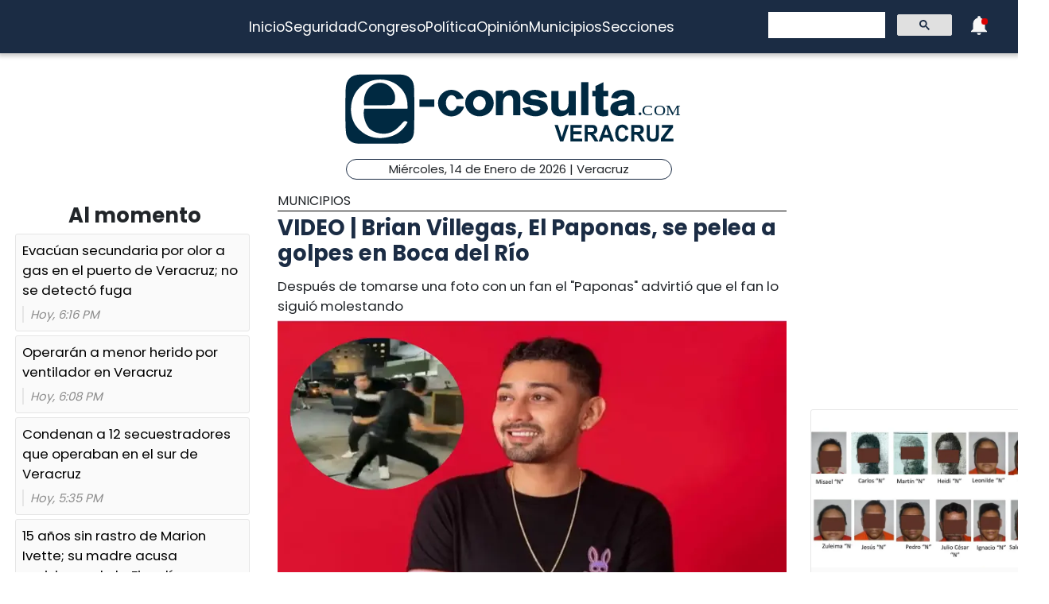

--- FILE ---
content_type: text/html; charset=utf-8
request_url: https://e-veracruz.mx/nota/2023-05-15/municipios/video-brian-villegas-el-paponas-se-pelea-golpes-en-boca-del-rio
body_size: 7194
content:
<!DOCTYPE html><html lang="es" class="notranslate" translate="no"><head><link rel="apple-touch-icon" href="/images/favicons/favicon-96x96.png"/><link rel="shortcut icon" href="/images/favicons/favicon-96x96.png"/><link rel="manifest" href="/images/favicons/manifest.json"/><meta name="msapplication-TileColor" content="#ffffff"/><meta name="msapplication-TileImage" content="/images/favicons/ms-icon-144x144.png"/><meta name="theme-color" content="#ffffff"/><meta name="viewport" content="width=device-width, initial-scale=1.0"/><style>:where(body, iframe, pre, img, svg, video, canvas, select) {
    max-width: 100%;
    overflow: auto;
    word-break: break-word;
}</style><script type="application/ld+json">{"@context":"http://schema.org","@type":"CreativeWork","isAccessibleForFree":true,"accessibilityHazard":["noFlashingHazard","noMotionSimulationHazard","noSoundHazard"]}</script><script type="application/ld+json">{"@context":"https://schema.org","@type":"Organization","name":"e-veracruz.mx","alternateName":"e-veracruz.mx","url":"https://e-veracruz.mx/","logo":{"@type":"ImageObject","url":"https://www.e-consulta.com/images/logo.svg"},"sameAs":["https://www.facebook.com/econsulta.veracruz/","https://twitter.com/econsulta_ver","https://youtube.com/channel/UCO9vo0bWDcY0jRr00Yd7gAA","https://instagram.com/econsultaveracruz","https://www.tiktok.com/@econsultaveracruz?_t=8fH96PhldDi&_r=1"]}</script><script type="application/ld+json">{"@context":"https://schema.org","@type":"WebPage","headline":"e-veracruz.mx | Periódico Digital de Noticias de Veracruz ","description":"e-consulta – Periódico Digital de Noticias de Veracruz, Periódico Digital e-consulta, sitio de Referencia Obligada en noticias minuto por minuto de Puebla, Tlaxcala, Oaxaca Veracruz y el mundo, con secciones de Política, Gobierno, Ciudad, Educación, Universidades, Salud, Economía, Sociedad, Ecología, Seguridad, Nación, Mundo, Cultura, Turismo, Ciencia, Columnas, Artículos, cartones, videos, fotogalerías, gráficos, foros, blogs, chats, redes sociales, Twitter, Facebook, comentarios en notas, obituarios","publisher":{"@type":"Organization","name":"e-veracruz.mx","url":"undefined","logo":{"@type":"ImageObject","url":"https://www.e-consulta.com/images/logo.svg"},"sameAs":["https://www.facebook.com/econsulta.veracruz/","https://twitter.com/econsulta_ver","https://youtube.com/channel/UCO9vo0bWDcY0jRr00Yd7gAA","https://instagram.com/econsultaveracruz","https://www.tiktok.com/@econsultaveracruz?_t=8fH96PhldDi&_r=1"]}}</script><script>window.pushMST_config={"vapidPK":"BL_VSMsrHGSIBcpN7yeopA_K0ea2L3c-L8jjU-_vk42xUe-wm7J-vDqGKTfvFTEjY3Eod8JtDffEwAJUd_85YPk","enableOverlay":true,"swPath":"/sw.js","i18n":{}};
                    var pushmasterTag = document.createElement('script');
                    pushmasterTag.src = "https://cdn.pushmaster-cdn.xyz/scripts/publishers/647da8ea4986db0008659dd2/SDK.js";
                    pushmasterTag.setAttribute('defer','');
                  
                    var firstScriptTag = document.getElementsByTagName('script')[0];
                    firstScriptTag.parentNode.insertBefore(pushmasterTag, firstScriptTag);</script><script async="" src="https://securepubads.g.doubleclick.net/tag/js/gpt.js"></script><meta charSet="UTF-8"/><meta http-equiv="X-UA-Compatible" content="IE=edge,chrome=1"/><title>VIDEO | Brian Villegas, El Paponas, se pelea a golpes en Boca del Río | e-veracruz.mx</title><meta name="description" content="Después de tomarse una foto con un fan el &quot;Paponas&quot; advirtió que el fan lo siguió molestando "/><meta name="keywords" content="Municipios,Iraís García,Paponas,Yeri MUA,influencers Veracruz"/><meta itemProp="name" content="VIDEO | Brian Villegas, El Paponas, se pelea a golpes en Boca del Río | e-veracruz.mx"/><meta itemProp="description" content="Después de tomarse una foto con un fan el &quot;Paponas&quot; advirtió que el fan lo siguió molestando "/><meta itemProp="image" content="https://fotos.e-veracruz.mx/diseno_sin_titulo_-_2023-05-15t133121.773.png"/><meta name="twitter:card" content="summary_large_image"/><meta name="twitter:site" content="@e_consulta"/><meta name="twitter:creator" content="@e_consulta"/><meta name="twitter:title" content="VIDEO | Brian Villegas, El Paponas, se pelea a golpes en Boca del Río | e-veracruz.mx"/><meta name="twitter:description" content="Después de tomarse una foto con un fan el &quot;Paponas&quot; advirtió que el fan lo siguió molestando "/><meta name="twitter:image" content="https://fotos.e-veracruz.mx/diseno_sin_titulo_-_2023-05-15t133121.773.png"/><meta name="twitter:image:src" content="https://fotos.e-veracruz.mx/diseno_sin_titulo_-_2023-05-15t133121.773.png"/><meta property="og:title" content="VIDEO | Brian Villegas, El Paponas, se pelea a golpes en Boca del Río | e-veracruz.mx"/><meta property="og:type" content="article"/><meta property="og:url" content="https://e-veracruz.mx/nota/2023-05-15/municipios/video-brian-villegas-el-paponas-se-pelea-golpes-en-boca-del-rio"/><meta property="og:description" content="Después de tomarse una foto con un fan el &quot;Paponas&quot; advirtió que el fan lo siguió molestando "/><meta property="og:site_name" content="&quot;Veracruz  | Referencia obligada&quot;"/><meta property="og:locale" content="es_MX"/><meta property="article:published_time" content="2023-05-15T13:32:10-06:00"/><meta property="article:section" content="Municipios"/><meta property="og:image" content="https://fotos.e-veracruz.mx/diseno_sin_titulo_-_2023-05-15t133121.773.png"/><meta property="article:published_time" content="2023-05-15T13:32:10-06:00"/><meta property="article:modified_time" content="2023-05-15T13:32:10-06:00"/><meta property="article:tag" content="Municipios,Iraís García,Paponas,Yeri MUA,influencers Veracruz"/><meta name="Generator" content="rigohvz14@gmail.com"/><meta name="google-site-verification" content="-owJ4M6uNKbjGs8oeK-XHH3miVrE1N74YP_FEQTXJzg"/><meta name="robots" content="max-image-preview:large"/><link rel="canonical" href="https://e-veracruz.mx/nota/2023-05-15/municipios/video-brian-villegas-el-paponas-se-pelea-golpes-en-boca-del-rio"/><meta name="facebook-domain-verification" content="6ly4k6honmcoht1agid08y26jmy0qt"/><script type="application/ld+json">{"@context":"http://schema.org","@type":"BreadcrumbList","itemListElement":[{"@type":"ListItem","position":1,"name":"e-veracruz.mx","item":"https://e-veracruz.mx/"},{"@type":"ListItem","position":2,"name":"sección Municipios","item":"https://e-veracruz.mx/secciones/municipios"},{"@type":"ListItem","position":3,"name":"VIDEO | Brian Villegas, El Paponas, se pelea a golpes en Boca del Río | e-veracruz.mx","item":"https://e-veracruz.mx/nota/2023-05-15/municipios/video-brian-villegas-el-paponas-se-pelea-golpes-en-boca-del-rio"}]}</script><script type="application/ld+json">{"@context":"https://schema.org","@type":"NewsArticle","mainEntityOfPage":{"@type":"WebPage","@id":"https://e-veracruz.mx/nota/2023-05-15/municipios/video-brian-villegas-el-paponas-se-pelea-golpes-en-boca-del-rio"},"headline":"VIDEO | Brian Villegas, El Paponas, se pelea a golpes en Boca del Río | e-veracruz.mx","datePublished":"2023-05-15T13:32:10-06:00","image":["https://fotos.e-veracruz.mx/diseno_sin_titulo_-_2023-05-15t133121.773.png"],"dateModified":"2023-05-15T13:32:10-06:00","description":"Después de tomarse una foto con un fan el \"Paponas\" advirtió que el fan lo siguió molestando ","articleSection":"Municipios","keywords":["Municipios","Iraís García","Paponas","Yeri MUA","influencers Veracruz"],"author":{"url":"https://e-veracruz.mx/autor/Iraís García","@type":"Person","name":"Iraís García"},"publisher":{"@type":"Organization","name":"e-veracruz.mx","url":"https://e-veracruz.mx/","logo":{"@type":"ImageObject","url":"https://www.e-consulta.com/images/logo.svg"},"sameAs":["https://www.facebook.com/econsulta.veracruz/","https://twitter.com/econsulta_ver","https://youtube.com/channel/UCO9vo0bWDcY0jRr00Yd7gAA","https://instagram.com/econsultaveracruz","https://www.tiktok.com/@econsultaveracruz?_t=8fH96PhldDi&_r=1"]}}</script><meta name="next-head-count" content="47"/><script async="" src="https://www.googletagmanager.com/gtag/js?id=G-2V9Y58VMM5"></script><script>
                window.dataLayer = window.dataLayer || [];
                function gtag(){dataLayer.push(arguments);}
                gtag('js', new Date());
              
                gtag('config', 'G-2V9Y58VMM5');
              </script><meta name="google" content="notranslate"/><link rel="preconnect" href="https://fonts.googleapis.com"/><link rel="preconnect" href="https://fonts.gstatic.com" crossorigin="true"/><link rel="preconnect" href="https://fonts.gstatic.com" crossorigin /><link data-next-font="" rel="preconnect" href="/" crossorigin="anonymous"/><link rel="preload" href="/_next/static/css/9297c51617dd81ca.css" as="style"/><link rel="stylesheet" href="/_next/static/css/9297c51617dd81ca.css" data-n-g=""/><noscript data-n-css=""></noscript><script defer="" nomodule="" src="/_next/static/chunks/polyfills-c67a75d1b6f99dc8.js"></script><script src="/_next/static/chunks/webpack-ff2725721a5fee45.js" defer=""></script><script src="/_next/static/chunks/framework-3671d8951bf44e4e.js" defer=""></script><script src="/_next/static/chunks/main-d3eb8b5f97bd1b5e.js" defer=""></script><script src="/_next/static/chunks/pages/_app-24a4568f9c2a3b13.js" defer=""></script><script src="/_next/static/chunks/9115-d9809b35aa041db7.js" defer=""></script><script src="/_next/static/chunks/pages/nota/%5Bfecha%5D/%5Bseccion%5D/%5Bslug%5D-85bc28d931abf236.js" defer=""></script><script src="/_next/static/FIBa_TNP5KYeSYkjz4MTJ/_buildManifest.js" defer=""></script><script src="/_next/static/FIBa_TNP5KYeSYkjz4MTJ/_ssgManifest.js" defer=""></script><style data-href="https://fonts.googleapis.com/css2?family=Poppins:wght@300;400;700;900&display=swap">@font-face{font-family:'Poppins';font-style:normal;font-weight:300;font-display:swap;src:url(https://fonts.gstatic.com/s/poppins/v23/pxiByp8kv8JHgFVrLDz8V1g.woff) format('woff')}@font-face{font-family:'Poppins';font-style:normal;font-weight:400;font-display:swap;src:url(https://fonts.gstatic.com/s/poppins/v23/pxiEyp8kv8JHgFVrFJM.woff) format('woff')}@font-face{font-family:'Poppins';font-style:normal;font-weight:700;font-display:swap;src:url(https://fonts.gstatic.com/s/poppins/v23/pxiByp8kv8JHgFVrLCz7V1g.woff) format('woff')}@font-face{font-family:'Poppins';font-style:normal;font-weight:900;font-display:swap;src:url(https://fonts.gstatic.com/s/poppins/v23/pxiByp8kv8JHgFVrLBT5V1g.woff) format('woff')}@font-face{font-family:'Poppins';font-style:normal;font-weight:300;font-display:swap;src:url(https://fonts.gstatic.com/s/poppins/v23/pxiByp8kv8JHgFVrLDz8Z11lFd2JQEl8qw.woff2) format('woff2');unicode-range:U+0900-097F,U+1CD0-1CF9,U+200C-200D,U+20A8,U+20B9,U+20F0,U+25CC,U+A830-A839,U+A8E0-A8FF,U+11B00-11B09}@font-face{font-family:'Poppins';font-style:normal;font-weight:300;font-display:swap;src:url(https://fonts.gstatic.com/s/poppins/v23/pxiByp8kv8JHgFVrLDz8Z1JlFd2JQEl8qw.woff2) format('woff2');unicode-range:U+0100-02BA,U+02BD-02C5,U+02C7-02CC,U+02CE-02D7,U+02DD-02FF,U+0304,U+0308,U+0329,U+1D00-1DBF,U+1E00-1E9F,U+1EF2-1EFF,U+2020,U+20A0-20AB,U+20AD-20C0,U+2113,U+2C60-2C7F,U+A720-A7FF}@font-face{font-family:'Poppins';font-style:normal;font-weight:300;font-display:swap;src:url(https://fonts.gstatic.com/s/poppins/v23/pxiByp8kv8JHgFVrLDz8Z1xlFd2JQEk.woff2) format('woff2');unicode-range:U+0000-00FF,U+0131,U+0152-0153,U+02BB-02BC,U+02C6,U+02DA,U+02DC,U+0304,U+0308,U+0329,U+2000-206F,U+20AC,U+2122,U+2191,U+2193,U+2212,U+2215,U+FEFF,U+FFFD}@font-face{font-family:'Poppins';font-style:normal;font-weight:400;font-display:swap;src:url(https://fonts.gstatic.com/s/poppins/v23/pxiEyp8kv8JHgFVrJJbecnFHGPezSQ.woff2) format('woff2');unicode-range:U+0900-097F,U+1CD0-1CF9,U+200C-200D,U+20A8,U+20B9,U+20F0,U+25CC,U+A830-A839,U+A8E0-A8FF,U+11B00-11B09}@font-face{font-family:'Poppins';font-style:normal;font-weight:400;font-display:swap;src:url(https://fonts.gstatic.com/s/poppins/v23/pxiEyp8kv8JHgFVrJJnecnFHGPezSQ.woff2) format('woff2');unicode-range:U+0100-02BA,U+02BD-02C5,U+02C7-02CC,U+02CE-02D7,U+02DD-02FF,U+0304,U+0308,U+0329,U+1D00-1DBF,U+1E00-1E9F,U+1EF2-1EFF,U+2020,U+20A0-20AB,U+20AD-20C0,U+2113,U+2C60-2C7F,U+A720-A7FF}@font-face{font-family:'Poppins';font-style:normal;font-weight:400;font-display:swap;src:url(https://fonts.gstatic.com/s/poppins/v23/pxiEyp8kv8JHgFVrJJfecnFHGPc.woff2) format('woff2');unicode-range:U+0000-00FF,U+0131,U+0152-0153,U+02BB-02BC,U+02C6,U+02DA,U+02DC,U+0304,U+0308,U+0329,U+2000-206F,U+20AC,U+2122,U+2191,U+2193,U+2212,U+2215,U+FEFF,U+FFFD}@font-face{font-family:'Poppins';font-style:normal;font-weight:700;font-display:swap;src:url(https://fonts.gstatic.com/s/poppins/v23/pxiByp8kv8JHgFVrLCz7Z11lFd2JQEl8qw.woff2) format('woff2');unicode-range:U+0900-097F,U+1CD0-1CF9,U+200C-200D,U+20A8,U+20B9,U+20F0,U+25CC,U+A830-A839,U+A8E0-A8FF,U+11B00-11B09}@font-face{font-family:'Poppins';font-style:normal;font-weight:700;font-display:swap;src:url(https://fonts.gstatic.com/s/poppins/v23/pxiByp8kv8JHgFVrLCz7Z1JlFd2JQEl8qw.woff2) format('woff2');unicode-range:U+0100-02BA,U+02BD-02C5,U+02C7-02CC,U+02CE-02D7,U+02DD-02FF,U+0304,U+0308,U+0329,U+1D00-1DBF,U+1E00-1E9F,U+1EF2-1EFF,U+2020,U+20A0-20AB,U+20AD-20C0,U+2113,U+2C60-2C7F,U+A720-A7FF}@font-face{font-family:'Poppins';font-style:normal;font-weight:700;font-display:swap;src:url(https://fonts.gstatic.com/s/poppins/v23/pxiByp8kv8JHgFVrLCz7Z1xlFd2JQEk.woff2) format('woff2');unicode-range:U+0000-00FF,U+0131,U+0152-0153,U+02BB-02BC,U+02C6,U+02DA,U+02DC,U+0304,U+0308,U+0329,U+2000-206F,U+20AC,U+2122,U+2191,U+2193,U+2212,U+2215,U+FEFF,U+FFFD}@font-face{font-family:'Poppins';font-style:normal;font-weight:900;font-display:swap;src:url(https://fonts.gstatic.com/s/poppins/v23/pxiByp8kv8JHgFVrLBT5Z11lFd2JQEl8qw.woff2) format('woff2');unicode-range:U+0900-097F,U+1CD0-1CF9,U+200C-200D,U+20A8,U+20B9,U+20F0,U+25CC,U+A830-A839,U+A8E0-A8FF,U+11B00-11B09}@font-face{font-family:'Poppins';font-style:normal;font-weight:900;font-display:swap;src:url(https://fonts.gstatic.com/s/poppins/v23/pxiByp8kv8JHgFVrLBT5Z1JlFd2JQEl8qw.woff2) format('woff2');unicode-range:U+0100-02BA,U+02BD-02C5,U+02C7-02CC,U+02CE-02D7,U+02DD-02FF,U+0304,U+0308,U+0329,U+1D00-1DBF,U+1E00-1E9F,U+1EF2-1EFF,U+2020,U+20A0-20AB,U+20AD-20C0,U+2113,U+2C60-2C7F,U+A720-A7FF}@font-face{font-family:'Poppins';font-style:normal;font-weight:900;font-display:swap;src:url(https://fonts.gstatic.com/s/poppins/v23/pxiByp8kv8JHgFVrLBT5Z1xlFd2JQEk.woff2) format('woff2');unicode-range:U+0000-00FF,U+0131,U+0152-0153,U+02BB-02BC,U+02C6,U+02DA,U+02DC,U+0304,U+0308,U+0329,U+2000-206F,U+20AC,U+2122,U+2191,U+2193,U+2212,U+2215,U+FEFF,U+FFFD}</style></head><body><div id="__next"><noscript><img src="https://sb.scorecardresearch.com/p?c1=2&amp;c2=16333908&amp;cv=4.4.0&amp;cj=1"/></noscript><div class="tpl-main-wrap"><div class="tpl-main_content"></div></div></div><script id="__NEXT_DATA__" type="application/json">{"props":{"pageProps":{"article":{"NODEID":"116379","URL_ALIAS":"nota/2023-05-15/municipios/video-brian-villegas-el-paponas-se-pelea-golpes-en-boca-del-rio","ext_link":null,"SECCION":"Municipios","IDSECCION":"10897","nid":"116379","vid":"116412","type":"note","title":"VIDEO | Brian Villegas, El Paponas, se pelea a golpes en Boca del Río","uid":"46","created":"1684179130","changed":"1684179130","sumario":"Después de tomarse una foto con un fan el \"Paponas\" advirtió que el fan lo siguió molestando ","sumario_formato":null,"cuerpo":["A través de \u003cstrong\u003eredes sociales\u003c/strong\u003e se viralizó un video donde el influencer\u003cstrong\u003e Brian Villegas\u003c/strong\u003e “Paponas” se \u003cstrong\u003eagarró a golpes \u003c/strong\u003econ otro sujeto frente a la \u003cstrong\u003ePlaza Pulpo \u003c/strong\u003een\u003cstrong\u003e Boca del Río.\u003c/strong\u003e","“Paponas” realizó una transmisión en vivo en \u003cstrong\u003edonde afirmó\u003c/strong\u003e que desde su arribó a la plaza le faltaron al respeto.Estaba con su \u003cstrong\u003enovia,\u003c/strong\u003e \u003cstrong\u003eRegina\u003c/strong\u003e.","Señaló que\u003cstrong\u003e después de comer  sus tacos\u003c/strong\u003e unos chicos les\u003cstrong\u003e pidieron una foto\u003c/strong\u003e, y \u003cstrong\u003eaccedió\u003c/strong\u003e. El influencer comentó\u003cstrong\u003e \u003c/strong\u003eque \u003cstrong\u003edespués\u003c/strong\u003e de t\u003cstrong\u003eomarse la fotografía \u003c/strong\u003eel sujeto lo\u003cstrong\u003e siguió molestando a él y después a su novia\u003c/strong\u003e; fue en ese momento donde perdió el control, narró.","\n\u003cblockquote class=\"twitter-tweet\"\u003e¡\u003ca href=\"https://twitter.com/hashtag/Paponas?src=hash\u0026ref_src=twsrc%5Etfw\"\u003e#Paponas\u003c/a\u003e otra vez entre polémica!Brian Villegas, exnovio de \u003ca href=\"https://twitter.com/hashtag/YeriMua?src=hash\u0026ref_src=twsrc%5Etfw\"\u003e#YeriMua\u003c/a\u003e se pelea a golpes en Boca del Río  \u003ca href=\"https://t.co/chfRVsTBve\"\u003epic.twitter.com/chfRVsTBve\u003c/a\u003e— e-veracruz.mx (@econsulta_ver) \u003ca href=\"https://twitter.com/econsulta_ver/status/1658189930508738561?ref_src=twsrc%5Etfw\"\u003eMay 15, 2023\u003c/a\u003e\u003c/blockquote\u003e \u003cscript async src=\"https://platform.twitter.com/widgets.js\" charset=\"utf-8\"\u003e\u003c/script\u003e\n“La noche estuvo bien amena, la pasé de huevos hasta que llegaron estos hijos de la “v…” hasta que llegaron estos morros (...) yo aguanté la falta de respeto, estos vatos estaban chingando con la finalidad de que yo explotara, entonces cuando lo hizo con \u003cstrong\u003eRegina\u003c/strong\u003e me prendí, no voy a permitir que le falten al respeto a la chica con la que estoy saliendo.”, afirmó.","Ella se subió a su vehículo, pero\u003cstrong\u003e Villegas\u003c/strong\u003e se regresó y fue cuando comenzó el enfrentamiento con el otro sujeto.","“Si permito que me sigan faltando al respeto seré una burla, lo permití con una mujer  (su ex novia e influencer Yeri Mua) que me hizo la burla del internet y de México durante meses, permití que me sobajar que se burlara de mi, pero la gente piensa que como esa mujer lo hizo en internet, en persona lo van a hacer, y están equivocados”, expresó.","\u003cstrong\u003eEn el momento en que él regresa, comienza la agresión a golpes.\u003c/strong\u003e","“Paponas” aseguró que está avergonzado con la situación , pero insistió en que\u003cstrong\u003e no permitirá que le falten al respeto.\u003c/strong\u003e","“Cómo me van a ver cómo un empresario, como lo que soy y peleandome en la calle con un chamaco cagado, la verdad me da hasta un poco de vergüenza, no me enorgullece, no me hace sentir feliz, no me hace sentirme cómodo, pero tampoco es que voy a permitir que la gente me falte el respeto cuando yo no le faltó el respeto a nadie”, dijo.","Insistió que su contenido no es de ese estilo y que no le gusta estar en\u003cstrong\u003e polémico\u003c/strong\u003e y causando “morbo” pues considera que es “\u003cstrong\u003eridículo”\u003c/strong\u003e.","\u003cstrong\u003e“Paponas\u003c/strong\u003e” aseguró que ha soportado burla de mujeres que usan toda la situación que ocurrió con su ex pareja la influencer \u003cstrong\u003eYeri Mua\u003c/strong\u003e y que le cantan canciones o le hacen comentarios burlones, mismos que él no responde por respeto."],"cuerpo_formato":"full_html","views":"3497","AUTOR":"Iraís García","src_imgs":[{"img_name":"diseno_sin_titulo_-_2023-05-15t133121.773.png","img_uri":"public://diseno_sin_titulo_-_2023-05-15t133121.773.png","img_mime":"image/png","img_size":"360555","img_timestam":"1684179130","alt":"","entity_id":"116379"}],"relativas":[{"alias_pid":"246648","title":"¿Aumento salarial anunciado por AMLO se dará a maestros estatales de Veracruz?","nid":"116375","alias":"nota/2023-05-15/municipios/se-tiene-que-analizar-si-aumento-salarial-anunciado-por-amlo-contempla","type":"note","ext_link":null,"external_link":null,"sumario":"Gobierno de Veracruz tendría que absorber el aumento salarial a maestros estatales","img_name":"maestris.jpg","img_uri":"public://maestris.jpg","img_mime":"image/jpeg","img_size":"101947","img_timestam":"1684171269"},{"alias_pid":"246659","title":"Adriana da clases bajo un árbol en telesecundaria improvisada en Coatepec","nid":"116378","alias":"nota/2023-05-15/educacion/adriana-da-clases-bajo-un-arbol-en-telesecundaria-improvisada-en-coatepec","type":"note","ext_link":null,"external_link":null,"sumario":"Se trata de la Telesecundaria María Enriqueta Camarillo; son 19 estudiantes, cinco niñas estudian bajo la sombra de un árbol","img_name":"diseno_sin_titulo_-_2023-05-15t124759.619.png","img_uri":"public://diseno_sin_titulo_-_2023-05-15t124759.619.png","img_mime":"image/png","img_size":"737472","img_timestam":"1684176585"},{"alias_pid":"246642","title":"Reporteros de Univisión fueron detenidos por más de cuatro horas en Poza Rica","nid":"116374","alias":"nota/2023-05-15/municipios/por-infraccion-de-transito-detienen-reporteros-de-univision-en-poza-rica","type":"note","ext_link":null,"external_link":null,"sumario":"La CNDH y las madres buscadoras de desaparecidos tuvieron que intervenir para solucionar este problema","img_name":"univision_reporteros.jpg","img_uri":"public://univision_reporteros.jpg","img_mime":"image/jpeg","img_size":"64828","img_timestam":"1684168825"}],"author_information":{"tid":"93915","autor":"Iraís García","bio":"\u003cp\u003ePeriodista multimedia. Veracruzana. Cubre temas de violencia, política, migración y medio ambiente\u003c/p\u003e\r\n","img_url":"public://irais_garcia.png","img_timestamp":"1738959804"},"nota_schema":"{\n\t\t\t\t\t\"@context\":\"https://schema.org\",\n\t\t\t\t\t\"@type\": \"NewsArticle\",\n\t\t\t\t\t\"mainEntityOfPage\":\n\t\t\t\t\t\t\t{\n\t\t\t\t\t\t\t\"@type\":\"WebPage\",\n\t\t\t\t\t\t\t\"@id\":\"https://www.e-veracruz.mx/nota/2023-05-15/municipios/video-brian-villegas-el-paponas-se-pelea-golpes-en-boca-del-rio\"\n\t\t\t\t\t\t\t},\n\t\t\t\t\t\"headline\":\"VIDEO | Brian Villegas, El Paponas, se pelea a golpes en Boca del Río\",\n\t\t\t\t\t\"datePublished\":\"2023-05-15T14:32:10-05:00\",\n\t\t\t\t\t\"image\":\n\t\t\t\t\t\t\t[\n\t\t\t\t\t\t\t\t\t\"https://fotos.e-veracruz.mx/diseno_sin_titulo_-_2023-05-15t133121.773.png\"\n\t\t\t\t\t\t\t],\n\t\t\t\t\t\"dateModified\":\"2023-05-15T14:32:10-05:00\",\n\t\t\t\t\t\"description\":\"Después de tomarse una foto con un fan el \\\"Paponas\\\" advirtió que el fan lo siguió molestando\",\n\t\t\t\t\t\"articleSection\":\"Municipios\",\n\t\t\t\t\t\"articleBody\":\"A través de redes sociales se viralizó un video donde el influencer Brian Villegas “Paponas” se agarró a golpes con otro sujeto frente a la Plaza Pulpo en Boca del Río. “Paponas” realizó una transmisión en vivo en donde afirmó que desde su arribó a la plaza le faltaron al respeto.Estaba con su novia, Regina. Señaló que después de comer sus tacos unos chicos les pidieron una foto, y accedió. El influencer comentó que después de tomarse la fotografía el sujeto lo siguió molestando a él y después a su novia; fue en ese momento donde perdió el control, narró. ¡#Paponas otra vez entre polémica!Brian Villegas, exnovio de #YeriMua se pelea a golpes en Boca del Río pic.twitter.com/chfRVsTBve\u0026mdash; e-veracruz.mx (@econsulta_ver) May 15, 2023 “La noche estuvo bien amena, la pasé de huevos hasta que llegaron estos hijos de la “v…” hasta que llegaron estos morros (...) yo aguanté la falta de respeto, estos vatos estaban chingando con la finalidad de que yo explotara, entonces cuando lo hizo con Regina me prendí, no voy a permitir que le falten al respeto a la chica con la que estoy saliendo.”, afirmó. Ella se subió a su vehículo, pero Villegas se regresó y fue cuando comenzó el enfrentamiento con el otro sujeto. “Si permito que me sigan faltando al respeto seré una burla, lo permití con una mujer (su ex novia e influencer Yeri Mua) que me hizo la burla del internet y de México durante meses, permití que me sobajar que se burlara de mi, pero la gente piensa que como esa mujer lo hizo en internet, en persona lo van a hacer, y están equivocados”, expresó. En el momento en que él regresa, comienza la agresión a golpes. “Paponas” aseguró que está avergonzado con la situación , pero insistió en que no permitirá que le falten al respeto. “Cómo me van a ver cómo un empresario, como lo que soy y peleandome en la calle con un chamaco cagado, la verdad me da hasta un poco de vergüenza, no me enorgullece, no me hace sentir feliz, no me hace sentirme cómodo, pero tampoco es que voy a permitir que la gente me falte el respeto cuando yo no le faltó el respeto a nadie”, dijo. Insistió que su contenido no es de ese estilo y que no le gusta estar en polémico y causando “morbo” pues considera que es “ridículo”. “Paponas” aseguró que ha soportado burla de mujeres que usan toda la situación que ocurrió con su ex pareja la influencer Yeri Mua y que le cantan canciones o le hacen comentarios burlones, mismos que él no responde por respeto.\",\n\t\t\t\t\t\"author\":\n\t\t\t\t\t\t\t{\n\t\t\t\t\t\t\t\t\"@type\":\"Person\",\n\t\t\t\t\t\t\t\t\"name\":\"Iraís García\"\n\t\t\t\t\t\t\t},\n\t\t\t\t\t\"publisher\":\n\t\t\t\t\t{\n\t\t\t\t\t\t\"@type\": \"Organization\",\n\t\t\t\t\t\t\"name\": \"e-veracruz.mx\",\n\t\t\t\t\t\t\"url\": \"https://www.e-veracruz.mx\",\n\t\t\t\t\t\t\"logo\": \n\t\t\t\t\t\t\t\t{\n\t\t\t\t\t\t\t\t\t\"@type\":\"ImageObject\",\n\t\t\t\t\t\t\t\t\t\"url\":\"http://www.e-veracruz.mx/assets/images/logo-header_veracruz.png\"\n\t\t\t\t\t\t\t\t},\n\t\t\t\t\t\t\"sameAs\": \n\t\t\t\t\t\t\t\t[\n\t\t\t\t\t\t\t\t\t\"https://www.facebook.com/econsulta.veracruz/\",\n\t\t\t\t\t\t\t\t\t\"https://twitter.com/econsulta_ver\",\n\t\t\t\t\t\t\t\t\t\"https://www.e-veracruz.mx/#\",\n\t\t\t\t\t\t\t\t\t\"https://www.e-veracruz.mx/#\"\n\t\t\t\t\t\t\t\t]\n\t\t\t\t\t}\n                }","seo":"\u003c!--T--\u003e\r\n\u003cmeta charset=\"UTF-8\"\u003e\r\n\u003cmeta http-equiv=\"X-UA-Compatible\" content=\"IE=edge,chrome=1\" /\u003e\r\n\u003ctitle\u003eVIDEO | Brian Villegas, El Paponas, se pelea a golpes en Boca del Río | e-consulta.com 2026 \u003c/title\u003e\r\n\u003cmeta name=\"description\" content=\"Después de tomarse una foto con un fan el Paponas advirtió que el fan lo siguió molestando \"/\u003e\r\n\r\n\u003cmeta name=\"keywords\" content=\"redes sociales, Brian Villegas,agarró\u0026nbsp;a golpes\u0026nbsp;,Plaza Pulpo , Boca del Río.,donde afirmó,novia,Regina, después de comer\u0026nbsp;\u0026nbsp;sus tacos, pidieron una foto,accedió,\u0026nbsp;,después,omarse\u0026nbsp;la fotografía , siguió molestando a él\u0026nbsp;y después a su novia,Regina, Villegas,En el momento en que él regresa, comienza la agresión a golpes., no permitirá que le falten al respeto., polémico,ridículo”,“Paponas,Yeri Mua\"/\u003e\r\n\r\n\u003clink rel=\"canonical\" href=\"https://www.e-veracruz.mx/nota/2023-05-15/municipios/video-brian-villegas-el-paponas-se-pelea-golpes-en-boca-del-rio\" /\u003e\r\n\r\n\r\n\u003cmeta name=\"twitter:card\" content=\"summary_large_image\" /\u003e\r\n\u003cmeta name=\"twitter:site\" content=\"@e_consulta\" /\u003e\r\n\u003cmeta name=\"twitter:creator\" content=\"@e_consulta\" /\u003e\r\n\u003cmeta name=\"twitter:title\" content=\"VIDEO | Brian Villegas, El Paponas, se pelea a golpes en Boca del Río | e-consulta.com 2026\" /\u003e\r\n\u003cmeta name=\"twitter:description\" content=\"Después de tomarse una foto con un fan el Paponas advirtió que el fan lo siguió molestando \" /\u003e\r\n\u003cmeta name=\"twitter:image\" content=\"https://fotos.e-veracruz.mx/diseno_sin_titulo_-_2023-05-15t133121.773.png\"\u003e\r\n\u003cmeta name=\"twitter:image:src\" content=\"https://fotos.e-veracruz.mx/diseno_sin_titulo_-_2023-05-15t133121.773.png\" /\u003e\r\n\r\n\u003cmeta property=\"og:title\" content=\"VIDEO | Brian Villegas, El Paponas, se pelea a golpes en Boca del Río | e-consulta.com 2026\" /\u003e\r\n\u003cmeta property=\"og:type\" content=\"article\" /\u003e\r\n\u003cmeta property=\"og:url\" content=\"https://www.e-veracruz.mx/nota/2023-05-15/municipios/video-brian-villegas-el-paponas-se-pelea-golpes-en-boca-del-rio\" /\u003e\r\n\u003cmeta property=\"og:description\" content=\"Después de tomarse una foto con un fan el Paponas advirtió que el fan lo siguió molestando \" /\u003e\r\n\u003cmeta property=\"og:site_name\" content=\"e-consulta Veracruz\" /\u003e\r\n\u003cmeta property=\"article:published_time\" content=\"2023-05-15T14:32:10-05:00\" /\u003e\r\n\r\n\u003cmeta property=\"article:section\" content=\"Municipios\" /\u003e    \r\n\r\n\u003cmeta property=\"og:image\" content=\"https://fotos.e-consulta.com/diseno_sin_titulo_-_2023-05-15t133121.773.png\" /\u003e\r\n\u003cmeta property=\"article:published_time\" content=\"2023-05-15T14:32:10-05:00\" /\u003e\r\n\u003cmeta property=\"article:modified_time\" content=\"2023-05-15T14:32:10-05:00\" /\u003e\r\n\u003cmeta property=\"article:tag\" content=\"redes sociales, Brian Villegas,agarró\u0026nbsp;a golpes\u0026nbsp;,Plaza Pulpo , Boca del Río.,donde afirmó,novia,Regina, después de comer\u0026nbsp;\u0026nbsp;sus tacos, pidieron una foto,accedió,\u0026nbsp;,después,omarse\u0026nbsp;la fotografía , siguió molestando a él\u0026nbsp;y después a su novia,Regina, Villegas,En el momento en que él regresa, comienza la agresión a golpes., no permitirá que le falten al respeto., polémico,ridículo”,“Paponas,Yeri Mua\"\u003e\r\n\r\n\u003cmeta name=\"Generator\" content=\"rigohvz14@gmail.com\" /\u003e\r\n\u003cmeta name=\"google-site-verification\" content=\"-owJ4M6uNKbjGs8oeK-XHH3miVrE1N74YP_FEQTXJzg\" /\u003e\r\n\r\n{\n\t\t\t\t\t\"@context\":\"https://schema.org\",\n\t\t\t\t\t\"@type\": \"NewsArticle\",\n\t\t\t\t\t\"mainEntityOfPage\":\n\t\t\t\t\t\t\t{\n\t\t\t\t\t\t\t\"@type\":\"WebPage\",\n\t\t\t\t\t\t\t\"@id\":\"https://www.e-veracruz.mx/nota/2023-05-15/municipios/video-brian-villegas-el-paponas-se-pelea-golpes-en-boca-del-rio\"\n\t\t\t\t\t\t\t},\n\t\t\t\t\t\"headline\":\"VIDEO | Brian Villegas, El Paponas, se pelea a golpes en Boca del Río\",\n\t\t\t\t\t\"datePublished\":\"2023-05-15T14:32:10-05:00\",\n\t\t\t\t\t\"image\":\n\t\t\t\t\t\t\t[\n\t\t\t\t\t\t\t\t\t\"https://fotos.e-veracruz.mx/diseno_sin_titulo_-_2023-05-15t133121.773.png\"\n\t\t\t\t\t\t\t],\n\t\t\t\t\t\"dateModified\":\"2023-05-15T14:32:10-05:00\",\n\t\t\t\t\t\"description\":\"Después de tomarse una foto con un fan el \\\"Paponas\\\" advirtió que el fan lo siguió molestando\",\n\t\t\t\t\t\"articleSection\":\"Municipios\",\n\t\t\t\t\t\"articleBody\":\"A través de redes sociales se viralizó un video donde el influencer Brian Villegas “Paponas” se agarró a golpes con otro sujeto frente a la Plaza Pulpo en Boca del Río. “Paponas” realizó una transmisión en vivo en donde afirmó que desde su arribó a la plaza le faltaron al respeto.Estaba con su novia, Regina. Señaló que después de comer sus tacos unos chicos les pidieron una foto, y accedió. El influencer comentó que después de tomarse la fotografía el sujeto lo siguió molestando a él y después a su novia; fue en ese momento donde perdió el control, narró. ¡#Paponas otra vez entre polémica!Brian Villegas, exnovio de #YeriMua se pelea a golpes en Boca del Río pic.twitter.com/chfRVsTBve\u0026mdash; e-veracruz.mx (@econsulta_ver) May 15, 2023 “La noche estuvo bien amena, la pasé de huevos hasta que llegaron estos hijos de la “v…” hasta que llegaron estos morros (...) yo aguanté la falta de respeto, estos vatos estaban chingando con la finalidad de que yo explotara, entonces cuando lo hizo con Regina me prendí, no voy a permitir que le falten al respeto a la chica con la que estoy saliendo.”, afirmó. Ella se subió a su vehículo, pero Villegas se regresó y fue cuando comenzó el enfrentamiento con el otro sujeto. “Si permito que me sigan faltando al respeto seré una burla, lo permití con una mujer (su ex novia e influencer Yeri Mua) que me hizo la burla del internet y de México durante meses, permití que me sobajar que se burlara de mi, pero la gente piensa que como esa mujer lo hizo en internet, en persona lo van a hacer, y están equivocados”, expresó. En el momento en que él regresa, comienza la agresión a golpes. “Paponas” aseguró que está avergonzado con la situación , pero insistió en que no permitirá que le falten al respeto. “Cómo me van a ver cómo un empresario, como lo que soy y peleandome en la calle con un chamaco cagado, la verdad me da hasta un poco de vergüenza, no me enorgullece, no me hace sentir feliz, no me hace sentirme cómodo, pero tampoco es que voy a permitir que la gente me falte el respeto cuando yo no le faltó el respeto a nadie”, dijo. Insistió que su contenido no es de ese estilo y que no le gusta estar en polémico y causando “morbo” pues considera que es “ridículo”. “Paponas” aseguró que ha soportado burla de mujeres que usan toda la situación que ocurrió con su ex pareja la influencer Yeri Mua y que le cantan canciones o le hacen comentarios burlones, mismos que él no responde por respeto.\",\n\t\t\t\t\t\"author\":\n\t\t\t\t\t\t\t{\n\t\t\t\t\t\t\t\t\"@type\":\"Person\",\n\t\t\t\t\t\t\t\t\"name\":\"Iraís García\"\n\t\t\t\t\t\t\t},\n\t\t\t\t\t\"publisher\":\n\t\t\t\t\t{\n\t\t\t\t\t\t\"@type\": \"Organization\",\n\t\t\t\t\t\t\"name\": \"e-veracruz.mx\",\n\t\t\t\t\t\t\"url\": \"https://www.e-veracruz.mx\",\n\t\t\t\t\t\t\"logo\": \n\t\t\t\t\t\t\t\t{\n\t\t\t\t\t\t\t\t\t\"@type\":\"ImageObject\",\n\t\t\t\t\t\t\t\t\t\"url\":\"http://www.e-veracruz.mx/assets/images/logo-header_veracruz.png\"\n\t\t\t\t\t\t\t\t},\n\t\t\t\t\t\t\"sameAs\": \n\t\t\t\t\t\t\t\t[\n\t\t\t\t\t\t\t\t\t\"https://www.facebook.com/econsulta.veracruz/\",\n\t\t\t\t\t\t\t\t\t\"https://twitter.com/econsulta_ver\",\n\t\t\t\t\t\t\t\t\t\"https://www.e-veracruz.mx/#\",\n\t\t\t\t\t\t\t\t\t\"https://www.e-veracruz.mx/#\"\n\t\t\t\t\t\t\t\t]\n\t\t\t\t\t}\n                }","tags":[{"index_default":"634680","nid":"116379","tid":"10897","sticky":"0","created":"1684179130","vid":"2","name":"Municipios","description":"","format":"full_html","weight":"13","uuid":"a6ca9707-3129-48cf-88a9-6b3db9d8696c"},{"index_default":"634681","nid":"116379","tid":"93915","sticky":"0","created":"1684179130","vid":"4","name":"Iraís García","description":"\u003cp\u003ePeriodista multimedia. Veracruzana. Cubre temas de violencia, política, migración y medio ambiente\u003c/p\u003e\r\n","format":"full_html","weight":"0","uuid":"307ac8bc-dec5-4752-bb86-80d3634baa5c"},{"index_default":"634682","nid":"116379","tid":"83438","sticky":"0","created":"1684179130","vid":"8","name":"Paponas","description":null,"format":null,"weight":"0","uuid":"be092324-db4e-4075-ba68-3ef367404d3e"},{"index_default":"634683","nid":"116379","tid":"81478","sticky":"0","created":"1684179130","vid":"8","name":"Yeri MUA","description":null,"format":null,"weight":"0","uuid":"0b01ab89-fd42-4673-bc7d-762a9b5f0d7c"},{"index_default":"634684","nid":"116379","tid":"91755","sticky":"0","created":"1684179130","vid":"8","name":"influencers Veracruz","description":null,"format":null,"weight":"0","uuid":"c631cf16-f299-4699-8387-3cf9454b048e"}],"date_torender":"Lunes, Mayo 15, 2023","visitas":{"totalcount":"3497"}},"slugseccion":"municipios"},"__N_SSP":true},"page":"/nota/[fecha]/[seccion]/[slug]","query":{"fecha":"2023-05-15","seccion":"municipios","slug":"video-brian-villegas-el-paponas-se-pelea-golpes-en-boca-del-rio"},"buildId":"FIBa_TNP5KYeSYkjz4MTJ","isFallback":false,"gssp":true,"scriptLoader":[]}</script></body></html>

--- FILE ---
content_type: text/html; charset=UTF-8
request_url: https://cmapi.e-veracruz.mx/index.php/almomento
body_size: 2081
content:
{"status":200,"error":null,"response":[{"nid":"137250","type":"note","title":"Evac\u00faan secundaria por olor a gas en el puerto de Veracruz; no se detect\u00f3 fuga","created":"1768414608","changed":"1768415608","source":"node\/137250","alias":"nota\/2026-01-14\/seguridad\/causa-de-un-fuerte-olor-gas-aproximadamente-300-alumnos-de-la-escuela","external_link":null,"balazo":null,"img_name":"fuga_escuelas_evacuan.jpeg","img_uri":"public:\/\/fuga_escuelas_evacuan.jpeg","img_mime":"image\/jpeg","img_size":"165935","img_timestam":"1768414608"},{"nid":"137249","type":"note","title":"Operar\u00e1n a menor herido por ventilador en Veracruz","created":"1768414116","changed":"1768414702","source":"node\/137249","alias":"nota\/2026-01-14\/municipios\/operaran-menor-herido-por-ventilador-en-veracruz","external_link":null,"balazo":null,"img_name":"operaran_a_menor_herido_por_ventilador_en_veracruz.jpg","img_uri":"public:\/\/operaran_a_menor_herido_por_ventilador_en_veracruz.jpg","img_mime":"image\/jpeg","img_size":"155808","img_timestam":"1768414392"},{"nid":"137248","type":"note","title":"Condenan a 12 secuestradores que operaban en el sur de Veracruz ","created":"1768412113","changed":"1768412294","source":"node\/137248","alias":"nota\/2026-01-14\/municipios\/condenan-12-secuestradores-que-operaban-en-el-sur-de-veracruz","external_link":null,"balazo":null,"img_name":"condenados_secuestradores_sur_de_veracruz.jpg","img_uri":"public:\/\/condenados_secuestradores_sur_de_veracruz.jpg","img_mime":"image\/jpeg","img_size":"181616","img_timestam":"1768412179"},{"nid":"137247","type":"note","title":"15 a\u00f1os sin rastro de Marion Ivette; su madre acusa omisiones de la Fiscal\u00eda","created":"1768412025","changed":"1768412417","source":"node\/137247","alias":"nota\/2026-01-14\/seguridad\/15-anos-sin-rastro-de-marion-ivette-su-madre-acusa-omisiones-de-la-fge","external_link":null,"balazo":null,"img_name":"desaparicion_ayuda_marion.jpeg","img_uri":"public:\/\/desaparicion_ayuda_marion.jpeg","img_mime":"image\/jpeg","img_size":"125676","img_timestam":"1768412025"},{"nid":"137246","type":"note","title":"Se incendia van de la l\u00ednea Chacalapa en Minatitl\u00e1n ","created":"1768409566","changed":"1768410365","source":"node\/137246","alias":"nota\/2026-01-14\/municipios\/se-incendia-vam-de-la-linea-chacalapa-en-minatitlan","external_link":null,"balazo":null,"img_name":"incendio_camion_minatitlan.jpg","img_uri":"public:\/\/incendio_camion_minatitlan.jpg","img_mime":"image\/jpeg","img_size":"102355","img_timestam":"1768409566"},{"nid":"137245","type":"note","title":"Sheinbaum reconoce a veracruzana ganadora de medalla mundial","created":"1768404240","changed":"1768404405","source":"node\/137245","alias":"nota\/2026-01-14\/nacion\/sheinbaum-reconoce-veracruzana-ganadora-de-medalla-mundial","external_link":null,"balazo":null,"img_name":"medalla_mundial_de_la_educacion_2025.png","img_uri":"public:\/\/medalla_mundial_de_la_educacion_2025.png","img_mime":"image\/png","img_size":"1007072","img_timestam":"1768404240"},{"nid":"137244","type":"note","title":"Clima en Veracruz: este mi\u00e9rcoles aumentar\u00e1 la temperatura","created":"1768400527","changed":"1768402785","source":"node\/137244","alias":"nota\/2026-01-14\/municipios\/clima-en-veracruz-este-miercoles-aumentara-la-temperatura","external_link":null,"balazo":null,"img_name":"clima_veracruz_temperatura.jpg","img_uri":"public:\/\/clima_veracruz_temperatura_0.jpg","img_mime":"image\/jpeg","img_size":"135058","img_timestam":"1768400527"},{"nid":"137243","type":"note","title":"Aguas rojas y olor f\u00e9tido: exhiben contaminaci\u00f3n del r\u00edo Metlac, en Fort\u00edn","created":"1768366898","changed":"1768366990","source":"node\/137243","alias":"nota\/2026-01-13\/municipios\/aguas-rojas-y-olor-fetido-exhiben-contaminacion-del-rio-metlac-en-fortin","external_link":null,"balazo":null,"img_name":"contaminacion-rio_metlac-fortin.png","img_uri":"public:\/\/contaminacion-rio_metlac-fortin.png","img_mime":"image\/png","img_size":"1417713","img_timestam":"1768366898"},{"nid":"137242","type":"note","title":"Cae ventilador a ni\u00f1o de 6 a\u00f1os en primaria de Veracruz","created":"1768363781","changed":"1768363781","source":"node\/137242","alias":"nota\/2026-01-13\/municipios\/cae-ventilador-nino-de-6-anos-en-primaria-de-veracruz","external_link":null,"balazo":null,"img_name":"ventilador-primaria-veracruz.png","img_uri":"public:\/\/ventilador-primaria-veracruz.png","img_mime":"image\/png","img_size":"1493119","img_timestam":"1768363781"},{"nid":"137241","type":"note","title":"Confirmado: Yeri MUA estar\u00e1 en el Carnaval de Veracruz 2026","created":"1768361463","changed":"1768362761","source":"node\/137241","alias":"nota\/2026-01-13\/municipios\/confirmado-yeri-mua-estara-en-el-carnaval-de-veracruz-2026","external_link":null,"balazo":null,"img_name":"yeri_mua-carnaval_de_veracruz-2026.png","img_uri":"public:\/\/yeri_mua-carnaval_de_veracruz-2026.png","img_mime":"image\/png","img_size":"364115","img_timestam":"1768361463"},{"nid":"137240","type":"note","title":"Unidad de Mercado Libre choca en la Cardel\u2013Poza Rica; hay 2 muertos","created":"1768357384","changed":"1768358084","source":"node\/137240","alias":"nota\/2026-01-13\/municipios\/choca-camioneta-de-mercado-libre-en-la-cardel-poza-rica-hay-2-muertos","external_link":null,"balazo":"Dos muertos por choque de camioneta de Mercado Libre en la Cardel-Poza Rica","img_name":"choque-mercado_libre-cardel_poza_rica.png","img_uri":"public:\/\/choque-mercado_libre-cardel_poza_rica.png","img_mime":"image\/png","img_size":"858742","img_timestam":"1768357384"},{"nid":"137239","type":"note","title":"Vecinos piden ayuda para \"Mechita\", adulta mayor que vive sola en Veracruz","created":"1768351562","changed":"1768352218","source":"node\/137239","alias":"nota\/2026-01-13\/veracruz\/vecinos-piden-ayuda-para-dona-mechita-adulta-mayor-que-vive-sola-en","external_link":null,"balazo":null,"img_name":"veracruz_dif_ayuda_donamechita.jpeg","img_uri":"public:\/\/veracruz_dif_ayuda_donamechita.jpeg","img_mime":"image\/jpeg","img_size":"209882","img_timestam":"1768351834"},{"nid":"137238","type":"note","title":"Sala Regional resolvi\u00f3 476 impugnaciones electorales en Veracruz en 2025","created":"1768350723","changed":"1768350723","source":"node\/137238","alias":"nota\/2026-01-13\/elecciones\/sala-regional-resolvio-476-impugnaciones-electorales-en-veracruz-en-2025","external_link":null,"balazo":null,"img_name":"sala_regional-veracruz-2025.png","img_uri":"public:\/\/sala_regional-veracruz-2025.png","img_mime":"image\/png","img_size":"793875","img_timestam":"1768350723"},{"nid":"137237","type":"note","title":"Post\u00falate a vacante agr\u00edcola en Estados Unidos y gana 35 mil pesos al mes","created":"1768349050","changed":"1768349050","source":"node\/137237","alias":"nota\/2026-01-13\/nacion\/postulate-vacante-agricola-en-estados-unidos-y-gana-35-mil-pesos-al-mes","external_link":null,"balazo":null,"img_name":"imagen_2026-01-13_180358124.png","img_uri":"public:\/\/imagen_2026-01-13_180358124.png","img_mime":"image\/png","img_size":"975270","img_timestam":"1768349050"},{"nid":"137236","type":"note","title":"Restauranteros de Boca del R\u00edo temen posible exclusi\u00f3n del Carnaval","created":"1768345671","changed":"1768345671","source":"node\/137236","alias":"nota\/2026-01-13\/municipios\/restauranteros-de-boca-del-rio-temen-posible-exclusion-del-carnaval","external_link":null,"balazo":null,"img_name":"restauranteros-boca_del_rio-carnaval_1.png","img_uri":"public:\/\/restauranteros-boca_del_rio-carnaval_1.png","img_mime":"image\/png","img_size":"1126493","img_timestam":"1768345671"},{"nid":"137235","type":"note","title":"Inhabilitan 15 meses a empresa favorecida por la 4T en Veracruz","created":"1768343626","changed":"1768343626","source":"node\/137235","alias":"nota\/2026-01-13\/estado\/inhabilitan-15-meses-empresa-favorecida-por-la-4t-en-veracruz","external_link":null,"balazo":null,"img_name":"eyasa_inhabilitacion_contratacion_publica.jpg","img_uri":"public:\/\/eyasa_inhabilitacion_contratacion_publica.jpg","img_mime":"image\/jpeg","img_size":"118345","img_timestam":"1768343626"},{"nid":"137234","type":"note","title":"Diagnostican depresi\u00f3n a m\u00e1s de 5 mil mujeres en Veracruz ","created":"1768341533","changed":"1768341533","source":"node\/137234","alias":"nota\/2026-01-13\/salud\/diagnostican-depresion-mas-de-5-mil-mujeres-en-veracruz","external_link":null,"balazo":null,"img_name":"depresion_mujeres_veracruz.jpg","img_uri":"public:\/\/depresion_mujeres_veracruz.jpg","img_mime":"image\/jpeg","img_size":"113391","img_timestam":"1768341533"},{"nid":"137233","type":"note","title":"Congreso de Veracruz aprueba control estatal sobre finanzas de UPAV","created":"1768341197","changed":"1768341858","source":"node\/137233","alias":"nota\/2026-01-13\/estado\/congreso-de-veracruz-aprueba-control-estatal-sobre-finanzas-de-upav","external_link":null,"balazo":null,"img_name":"congreso-veracruz-upav.png","img_uri":"public:\/\/congreso-veracruz-upav.png","img_mime":"image\/png","img_size":"834669","img_timestam":"1768341197"},{"nid":"137232","type":"note","title":"Operativo deja seis detenidos cerca de Los Lagos, en Xalapa","created":"1768337956","changed":"1768363855","source":"node\/137232","alias":"nota\/2026-01-13\/seguridad\/operativo-del-ejercito-y-policias-deja-seis-detenidos-cerca-de-los-lagos","external_link":null,"balazo":null,"img_name":"operativo_detenido_xalapa.jpg","img_uri":"public:\/\/operativo_detenido_xalapa.jpg","img_mime":"image\/jpeg","img_size":"120420","img_timestam":"1768338053"},{"nid":"137231","type":"note","title":"Piden protecci\u00f3n a familias de Carlos Castro y j\u00f3venes desaparecidas","created":"1768336950","changed":"1768347022","source":"node\/137231","alias":"nota\/2026-01-13\/municipios\/piden-proteccion-familias-de-reportero-asesinado-y-de-jovenes","external_link":null,"balazo":null,"img_name":"carlos_castro_proteccion_familias_desaparecidas.png","img_uri":"public:\/\/carlos_castro_proteccion_familias_desaparecidas.png","img_mime":"image\/png","img_size":"764018","img_timestam":"1768337267"}]}

--- FILE ---
content_type: text/html; charset=UTF-8
request_url: https://cmapi.e-veracruz.mx/index.php/masleidas
body_size: 1391
content:
{"status":200,"error":null,"response":[{"nid":"137207","type":"note","title":"Preso por llamarse igual: 4 meses preso en Veracruz por un secuestro que no cometi\u00f3","created":"1768252024","daycount":"2073","totalcount":"2073","timestamp":"1768381040","pid":"346555","source":"node\/137207","alias":"nota\/2026-01-12\/seguridad\/preso-por-llamarse-igual-4-meses-preso-en-veracruz-por-un-secuestro-que-no","img_name":"prision_injusta_homonimia_minatltlan_1.jpg","img_uri":"public:\/\/prision_injusta_homonimia_minatltlan_1.jpg","img_mime":"image\/jpeg","img_size":"207217","img_timestam":"1768252714"},{"nid":"137186","type":"note","title":"Novia y amiga del reportero Carlos Castro, desaparecidas en Poza Rica","created":"1768166731","daycount":"1455","totalcount":"1455","timestamp":"1768404450","pid":"346460","source":"node\/137186","alias":"nota\/2026-01-11\/municipios\/wendy-y-karime-desaparecidas-tras-ir-al-funeral-del-reportero-carlos","img_name":"mujeres_desaparecidas_en_poza_rica_carlos_castro_reportero.png","img_uri":"public:\/\/mujeres_desaparecidas_en_poza_rica_carlos_castro_reportero.png","img_mime":"image\/png","img_size":"716651","img_timestam":"1768166731"},{"nid":"137202","type":"note","title":"Secretario de Salud de Veracruz present\u00f3 renuncia en noviembre","created":"1768246693","daycount":"502","totalcount":"502","timestamp":"1768379140","pid":"346534","source":"node\/137202","alias":"nota\/2026-01-12\/gobierno\/nahle-confirma-que-el-titular-de-salud-renuncio-desde-noviembre","img_name":"salud_valentin_renuncia_nahle.jpg","img_uri":"public:\/\/salud_valentin_renuncia_nahle.jpg","img_mime":"image\/jpeg","img_size":"132843","img_timestam":"1768253296"},{"nid":"137235","type":"note","title":"Inhabilitan 15 meses a empresa favorecida por la 4T en Veracruz","created":"1768343626","daycount":"494","totalcount":"494","timestamp":"1768407540","pid":"346708","source":"node\/137235","alias":"nota\/2026-01-13\/estado\/inhabilitan-15-meses-empresa-favorecida-por-la-4t-en-veracruz","img_name":"eyasa_inhabilitacion_contratacion_publica.jpg","img_uri":"public:\/\/eyasa_inhabilitacion_contratacion_publica.jpg","img_mime":"image\/jpeg","img_size":"118345","img_timestam":"1768343626"},{"nid":"137199","type":"note","title":"En Xalapa, educadores de Conafe exhiben precariedad laboral  ","created":"1768242198","daycount":"458","totalcount":"458","timestamp":"1768410511","pid":"346517","source":"node\/137199","alias":"nota\/2026-01-12\/municipios\/educadores-de-conafe-exhiben-precariedad-laboral-en-xalapa","img_name":"educadores_comununitarios_de_conafe_protesta.jpg","img_uri":"public:\/\/educadores_comununitarios_de_conafe_protesta.jpg","img_mime":"image\/jpeg","img_size":"287234","img_timestam":"1768242198"},{"nid":"137185","type":"note","title":"Identifican a Laura, mujer asesinada en autohotel de Tuxpan","created":"1768164837","daycount":"430","totalcount":"430","timestamp":"1768415424","pid":"346456","source":"node\/137185","alias":"nota\/2026-01-11\/municipios\/identifican-laura-mujer-asesinada-en-autohotel-de-tuxpan","img_name":"laura_autohotel_tuxpan_recepcionista_asesinada.jpg","img_uri":"public:\/\/laura_autohotel_tuxpan_recepcionista_asesinada.jpg","img_mime":"image\/jpeg","img_size":"86926","img_timestam":"1768164837"},{"nid":"137192","type":"note","title":"Precios del gas LP en Veracruz del 11 al 17 de enero","created":"1768176946","daycount":"423","totalcount":"423","timestamp":"1768401481","pid":"346486","source":"node\/137192","alias":"nota\/2026-01-11\/municipios\/precios-del-gas-lp-en-veracruz-del-11-al-17-de-enero","img_name":"precio_del_gas_lp_en_veracruz_1.jpg","img_uri":"public:\/\/precio_del_gas_lp_en_veracruz_1.jpg","img_mime":"image\/jpeg","img_size":"14293","img_timestam":"1768176946"},{"nid":"137195","type":"note","title":"Asesinan a balazos a mujer en base de taxis de Tuxpan","created":"1768232119","daycount":"378","totalcount":"378","timestamp":"1768413961","pid":"346494","source":"node\/137195","alias":"nota\/2026-01-12\/municipios\/asesinan-balazos-mujer-en-base-de-taxis-de-tuxpan","img_name":"asesinan_a_balazos_a_mujer_en_base_de_taxis_de_tuxpan_1.jpg","img_uri":"public:\/\/asesinan_a_balazos_a_mujer_en_base_de_taxis_de_tuxpan_1.jpg","img_mime":"image\/jpeg","img_size":"137213","img_timestam":"1768232311"},{"nid":"137194","type":"note","title":"Clima en Veracruz: este lunes continuar\u00e1 el ambiente muy fr\u00edo","created":"1768227556","daycount":"361","totalcount":"361","timestamp":"1768376934","pid":"346491","source":"node\/137194","alias":"nota\/2026-01-12\/municipios\/clima-en-veracruz-este-lunes-continuara-el-ambiente-muy-frio","img_name":"clima_en_veracruz_ambiente_frio.png","img_uri":"public:\/\/clima_en_veracruz_ambiente_frio.png","img_mime":"image\/png","img_size":"367814","img_timestam":"1768229331"},{"nid":"137183","type":"note","title":"Crece r\u00edo en Santiago Tuxtla y cae granizo en Catemaco por el FF27","created":"1768162160","daycount":"356","totalcount":"356","timestamp":"1768405959","pid":"346448","source":"node\/137183","alias":"nota\/2026-01-11\/municipios\/crece-rio-en-santiago-tuxtla-y-cae-granizo-en-catemaco-por-el-ff27","img_name":"santiago_tuxtla_lluvias_inundaciones_frente_frio_27.png","img_uri":"public:\/\/santiago_tuxtla_lluvias_inundaciones_frente_frio_27.png","img_mime":"image\/png","img_size":"224083","img_timestam":"1768162353"}]}

--- FILE ---
content_type: text/html; charset=UTF-8
request_url: https://cmapi.e-veracruz.mx/index.php/galeria
body_size: 3228
content:
{"status":200,"error":null,"response":[{"nid":"137247","type":"note","title":"15 a\u00f1os sin rastro de Marion Ivette; su madre acusa omisiones de la Fiscal\u00eda","created":"1768412025","changed":"1768412417","alias":"nota\/2026-01-14\/seguridad\/15-anos-sin-rastro-de-marion-ivette-su-madre-acusa-omisiones-de-la","SECCION":"Seguridad","IDSECCION":"16","author":"Francisco de Luna","sumary":"A 15 a\u00f1os de su desaparici\u00f3n en Poza Rica, la madre de Marion Ivette denuncia omisiones de la Fiscal\u00eda en Veracruz.","img_name":"desaparicion_ayuda_marion.jpeg","img_uri":"public:\/\/desaparicion_ayuda_marion.jpeg","img_mime":"image\/jpeg","img_size":"125676","img_timestam":"1768412025","img_pos":"left","external_link":null,"external_img_name":null,"external_img_uri":null,"external_img_mime":null,"external_img_size":null,"external_img_timestam":null,"external_sumary":null,"balazo":null},{"nid":"137248","type":"note","title":"Condenan a 12 secuestradores que operaban en el sur de Veracruz ","created":"1768412113","changed":"1768412294","alias":"nota\/2026-01-14\/municipios\/condenan-12-secuestradores-que-operaban-en-el-sur-de-veracruz","SECCION":"Municipios","IDSECCION":"10897","author":"Heidi\u00a0Castellanos","sumary":"La Fiscal\u00eda General del Estado de Veracruz logr\u00f3 sentencias de hasta 84 a\u00f1os en contra de secuestradores que operaban en el sur de Veracruz.","img_name":"condenados_secuestradores_sur_de_veracruz.jpg","img_uri":"public:\/\/condenados_secuestradores_sur_de_veracruz.jpg","img_mime":"image\/jpeg","img_size":"181616","img_timestam":"1768412179","img_pos":"left","external_link":null,"external_img_name":null,"external_img_uri":null,"external_img_mime":null,"external_img_size":null,"external_img_timestam":null,"external_sumary":null,"balazo":null},{"nid":"137245","type":"note","title":"Sheinbaum reconoce a veracruzana ganadora de medalla mundial","created":"1768404240","changed":"1768404405","alias":"nota\/2026-01-14\/nacion\/sheinbaum-reconoce-veracruzana-ganadora-de-medalla-mundial","SECCION":"Naci\u00f3n","IDSECCION":"76","author":"Alba Alem\u00e1n","sumary":"La presidenta Claudia Sheinbaum reconoci\u00f3 a Valeria Palacios Cruz, primera mexicana en ganar la Medalla Mundial de la Educaci\u00f3n. ","img_name":"medalla_mundial_de_la_educacion_2025.png","img_uri":"public:\/\/medalla_mundial_de_la_educacion_2025.png","img_mime":"image\/png","img_size":"1007072","img_timestam":"1768404240","img_pos":"left","external_link":null,"external_img_name":null,"external_img_uri":null,"external_img_mime":null,"external_img_size":null,"external_img_timestam":null,"external_sumary":null,"balazo":null},{"nid":"137235","type":"note","title":"Inhabilitan 15 meses a empresa favorecida por la 4T en Veracruz","created":"1768343626","changed":"1768343626","alias":"nota\/2026-01-13\/estado\/inhabilitan-15-meses-empresa-favorecida-por-la-4t-en-veracruz","SECCION":"Estado","IDSECCION":"12086","author":"Alba Alem\u00e1n","sumary":"La sanci\u00f3n impide a Eyasa contratar con gobiernos federales, estatales y municipales por 15 meses, tras un procedimiento administrativo.","img_name":"eyasa_inhabilitacion_contratacion_publica.jpg","img_uri":"public:\/\/eyasa_inhabilitacion_contratacion_publica.jpg","img_mime":"image\/jpeg","img_size":"118345","img_timestam":"1768343626","img_pos":"left","external_link":null,"external_img_name":null,"external_img_uri":null,"external_img_mime":null,"external_img_size":null,"external_img_timestam":null,"external_sumary":null,"balazo":null},{"nid":"137231","type":"note","title":"Piden protecci\u00f3n a familias de Carlos Castro y j\u00f3venes desaparecidas","created":"1768336950","changed":"1768347022","alias":"nota\/2026-01-13\/municipios\/piden-proteccion-familias-de-carlos-castro-y-jovenes-desaparecidas","SECCION":"Municipios","IDSECCION":"10897","author":"Ira\u00eds Garc\u00eda","sumary":"La organizaci\u00f3n Art\u00edculo 19 pidi\u00f3 protecci\u00f3n para las familias del periodista Carlos Castro y su novia y amiga desaparecida. ","img_name":"carlos_castro_proteccion_familias_desaparecidas.png","img_uri":"public:\/\/carlos_castro_proteccion_familias_desaparecidas.png","img_mime":"image\/png","img_size":"764018","img_timestam":"1768337267","img_pos":"left","external_link":null,"external_img_name":null,"external_img_uri":null,"external_img_mime":null,"external_img_size":null,"external_img_timestam":null,"external_sumary":null,"balazo":null},{"nid":"137250","type":"note","title":"Evac\u00faan secundaria por olor a gas en el puerto de Veracruz; no se detect\u00f3 fuga","created":"1768414608","changed":"1768415608","alias":"nota\/2026-01-14\/veracruz\/evacuan-secundaria-por-olor-gas-en-el-puerto-de-veracruz-no-se-detecto-fuga","SECCION":"Veracruz","IDSECCION":"60021","author":"Carlos Navarrete","sumary":"Evac\u00faan a 300 alumnos de una secundaria en Veracruz por olor a gas; Bomberos y Protecci\u00f3n Civil no hallaron fuga.","img_name":"fuga_escuelas_evacuan.jpeg","img_uri":"public:\/\/fuga_escuelas_evacuan.jpeg","img_mime":"image\/jpeg","img_size":"165935","img_timestam":"1768414608","img_pos":"left","external_link":null,"external_img_name":null,"external_img_uri":null,"external_img_mime":null,"external_img_size":null,"external_img_timestam":null,"external_sumary":null,"balazo":null},{"nid":"137249","type":"note","title":"Operar\u00e1n a menor herido por ventilador en Veracruz","created":"1768414116","changed":"1768414702","alias":"nota\/2026-01-14\/municipios\/operaran-menor-herido-por-ventilador-en-veracruz","SECCION":"Municipios","IDSECCION":"10897","author":"Carlos Navarrete","sumary":"El pr\u00f3ximo jueves 15 de enero, un alumno menor de edad herido por la ca\u00edda de un ventilador ser\u00e1 operado en Hospital Infantil de Veracruz.","img_name":"operaran_a_menor_herido_por_ventilador_en_veracruz.jpg","img_uri":"public:\/\/operaran_a_menor_herido_por_ventilador_en_veracruz.jpg","img_mime":"image\/jpeg","img_size":"155808","img_timestam":"1768414392","img_pos":"left","external_link":null,"external_img_name":null,"external_img_uri":null,"external_img_mime":null,"external_img_size":null,"external_img_timestam":null,"external_sumary":null,"balazo":null},{"nid":"137244","type":"note","title":"Clima en Veracruz: este mi\u00e9rcoles aumentar\u00e1 la temperatura","created":"1768400527","changed":"1768402785","alias":"nota\/2026-01-14\/municipios\/clima-en-veracruz-este-miercoles-aumentara-la-temperatura","SECCION":"Municipios","IDSECCION":"10897","author":"Arturo Cruz","sumary":"Este mi\u00e9rcoles 14 de enero se espera que aumente la temperatura m\u00e1xima en Veracruz respecto a los d\u00edas anteriores.","img_name":"clima_veracruz_temperatura.jpg","img_uri":"public:\/\/clima_veracruz_temperatura_0.jpg","img_mime":"image\/jpeg","img_size":"135058","img_timestam":"1768400527","img_pos":"left","external_link":null,"external_img_name":null,"external_img_uri":null,"external_img_mime":null,"external_img_size":null,"external_img_timestam":null,"external_sumary":null,"balazo":null},{"nid":"137241","type":"note","title":"Confirmado: Yeri MUA estar\u00e1 en el Carnaval de Veracruz 2026","created":"1768361463","changed":"1768362761","alias":"nota\/2026-01-13\/municipios\/confirmado-yeri-mua-estara-en-el-carnaval-de-veracruz-2026","SECCION":"Municipios","IDSECCION":"10897","author":"e-consulta Veracruz","sumary":"La influencer Yeri MUA dio a conocer que estar\u00e1 en el Carnaval de Veracruz 2026 para cantar Reggaet\u00f3n Mexa.","img_name":"yeri_mua-carnaval_de_veracruz-2026.png","img_uri":"public:\/\/yeri_mua-carnaval_de_veracruz-2026.png","img_mime":"image\/png","img_size":"364115","img_timestam":"1768361463","img_pos":"left","external_link":null,"external_img_name":null,"external_img_uri":null,"external_img_mime":null,"external_img_size":null,"external_img_timestam":null,"external_sumary":null,"balazo":null},{"nid":"137223","type":"note","title":"Xalape\u00f1a Helena Moreno ya es alcaldesa de Nueva Orleans","created":"1768323878","changed":"1768324548","alias":"nota\/2026-01-13\/municipios\/xalapena-helena-moreno-ya-es-alcaldesa-de-nueva-orleans","SECCION":"Municipios","IDSECCION":"10897","author":"Francisco de Luna","sumary":"Helena Moreno, originaria de la ciudad de Xalapa, hizo historia al asumir como la primer alcaldesa de Nueva Orleans","img_name":"xalapena_helena_moreno_alcaldesa_de_nueva_orleans.jpg","img_uri":"public:\/\/xalapena_helena_moreno_alcaldesa_de_nueva_orleans.jpg","img_mime":"image\/jpeg","img_size":"47360","img_timestam":"1768323981","img_pos":"left","external_link":null,"external_img_name":null,"external_img_uri":null,"external_img_mime":null,"external_img_size":null,"external_img_timestam":null,"external_sumary":null,"balazo":null},{"nid":"137233","type":"note","title":"Congreso de Veracruz aprueba control estatal sobre finanzas de UPAV","created":"1768341197","changed":"1768341858","alias":"nota\/2026-01-13\/estado\/congreso-de-veracruz-aprueba-control-estatal-sobre-finanzas-de-upav","SECCION":"Estado","IDSECCION":"12086","author":"Alba Alem\u00e1n","sumary":"La recaudaci\u00f3n, administraci\u00f3n y control de recursos de la UPAV estar\u00e1n en manos de Sefiplan tras ser aprobado en el Congreso de Veracruz.","img_name":"congreso-veracruz-upav.png","img_uri":"public:\/\/congreso-veracruz-upav.png","img_mime":"image\/png","img_size":"834669","img_timestam":"1768341197","img_pos":"left","external_link":null,"external_img_name":null,"external_img_uri":null,"external_img_mime":null,"external_img_size":null,"external_img_timestam":null,"external_sumary":null,"balazo":null},{"nid":"137227","type":"note","title":"M\u00e1s de 400 mil veracruzanos deben renovar credencial del INE en 2026","created":"1768329479","changed":"1768329655","alias":"nota\/2026-01-13\/municipios\/mas-de-400-mil-veracruzanos-deben-renovar-credencial-del-ine-en-2026","SECCION":"Municipios","IDSECCION":"10897","author":"Francisco de Luna","sumary":"M\u00e1s de 400 mil veracruzanos deber\u00e1n renovar su credencial del INE en 2026 para evitar la suspensi\u00f3n de sus derechos. ","img_name":"vencimiento_de_credencial_del_ine_veracruz.png","img_uri":"public:\/\/vencimiento_de_credencial_del_ine_veracruz.png","img_mime":"image\/png","img_size":"2297424","img_timestam":"1768329479","img_pos":"left","external_link":null,"external_img_name":null,"external_img_uri":null,"external_img_mime":null,"external_img_size":null,"external_img_timestam":null,"external_sumary":null,"balazo":null},{"nid":"137209","type":"note","title":"Niega Jucopo coacci\u00f3n a alcaldes; adhesiones a Morena \"son voluntarias\u201d","created":"1768255157","changed":"1768267438","alias":"nota\/2026-01-12\/congreso\/niega-jucopo-coaccion-alcaldes-adhesiones-morena-son-voluntarias","SECCION":"Congreso","IDSECCION":"2921","author":"Alba Alem\u00e1n","sumary":"El coordinador de la bancada morenista, Esteban Bautista, reconoce acercamientos de alcaldes electos de otros partidos.","img_name":"bautista_adhesiones_morena.jpeg","img_uri":"public:\/\/bautista_adhesiones_morena.jpeg","img_mime":"image\/jpeg","img_size":"99207","img_timestam":"1768255157","img_pos":"left","external_link":null,"external_img_name":null,"external_img_uri":null,"external_img_mime":null,"external_img_size":null,"external_img_timestam":null,"external_sumary":null,"balazo":null},{"nid":"137202","type":"note","title":"Secretario de Salud de Veracruz present\u00f3 renuncia en noviembre","created":"1768246693","changed":"1768253296","alias":"nota\/2026-01-12\/gobierno\/secretario-de-salud-de-veracruz-presento-renuncia-en-noviembre","SECCION":"Gobierno","IDSECCION":"69","author":"Alba Alem\u00e1n","sumary":"Roc\u00edo Nahle asegur\u00f3 que el secretario de Salud present\u00f3 su renuncia en noviembre de 2025; la gobernadora le pidi\u00f3 permanecer en el cargo.","img_name":"salud_valentin_renuncia_nahle.jpg","img_uri":"public:\/\/salud_valentin_renuncia_nahle.jpg","img_mime":"image\/jpeg","img_size":"132843","img_timestam":"1768253296","img_pos":"left","external_link":null,"external_img_name":null,"external_img_uri":null,"external_img_mime":null,"external_img_size":null,"external_img_timestam":null,"external_sumary":null,"balazo":null},{"nid":"137211","type":"note","title":"Hoteleros ya no decidir\u00e1n en qu\u00e9 se gasta el impuesto al hospedaje","created":"1768257941","changed":"1768257941","alias":"nota\/2026-01-12\/congreso\/hoteleros-ya-no-decidiran-en-que-se-gasta-el-impuesto-al-hospedaje","SECCION":"Congreso","IDSECCION":"2921","author":"Alba Alem\u00e1n","sumary":"El Congreso aval\u00f3 que el impuesto al hospedaje se use en infraestructura tur\u00edstica y quit\u00f3 la participaci\u00f3n del sector hotelero.","img_name":"hoteles_veracruz_congreso.jpeg","img_uri":"public:\/\/hoteles_veracruz_congreso.jpeg","img_mime":"image\/jpeg","img_size":"87456","img_timestam":"1768257941","img_pos":"left","external_link":null,"external_img_name":null,"external_img_uri":null,"external_img_mime":null,"external_img_size":null,"external_img_timestam":null,"external_sumary":null,"balazo":null},{"nid":"137213","type":"note","title":"Solo 4 anexos de Veracruz cumplen normas; el resto son irregulares","created":"1768259962","changed":"1768278903","alias":"nota\/2026-01-12\/estado\/solo-4-anexos-de-veracruz-cumplen-normas-el-resto-son-irregulares","SECCION":"Estado","IDSECCION":"12086","author":"Ira\u00eds Garc\u00eda","sumary":"Solo cuatro centros de rehabilitaci\u00f3n en Veracruz cuentan con autorizaci\u00f3n oficial; decenas operan sin cumplir la norma sanitaria.","img_name":"anexos_irregulares_norma.jpg","img_uri":"public:\/\/anexos_irregulares_norma.jpg","img_mime":"image\/jpeg","img_size":"116375","img_timestam":"1768259962","img_pos":"left","external_link":null,"external_img_name":null,"external_img_uri":null,"external_img_mime":null,"external_img_size":null,"external_img_timestam":null,"external_sumary":null,"balazo":null},{"nid":"137212","type":"note","title":"Fiscal\u00eda investiga desaparici\u00f3n de novia del reportero Carlos Castro","created":"1768258989","changed":"1768258989","alias":"nota\/2026-01-12\/municipios\/fiscalia-investiga-desaparicion-de-novia-del-reportero-carlos-castro","SECCION":"Municipios","IDSECCION":"10897","author":"Francisco de Luna","sumary":"La gobernadora Nahle confirm\u00f3 una denuncia por la desaparici\u00f3n de Wendy Arantxa, novia del reportero Carlos Castro, asesinado en Poza Rica.","img_name":"fiscalia-desaparicion-reportero_carlos_castro.png","img_uri":"public:\/\/fiscalia-desaparicion-reportero_carlos_castro.png","img_mime":"image\/png","img_size":"629820","img_timestam":"1768258989","img_pos":"left","external_link":null,"external_img_name":null,"external_img_uri":null,"external_img_mime":null,"external_img_size":null,"external_img_timestam":null,"external_sumary":null,"balazo":null},{"nid":"137208","type":"note","title":"Alertan por falso bono del Bienestar para mujeres que circula en redes","created":"1768254410","changed":"1768254410","alias":"nota\/2026-01-12\/estado\/alertan-por-falso-bono-del-bienestar-para-mujeres-que-circula-en-redes","SECCION":"Estado","IDSECCION":"12086","author":"Ira\u00eds Garc\u00eda","sumary":"Autoridades alertan por un falso bono para mujeres difundido en redes, que suplanta programas del Bienestar para robar datos personales.","img_name":"bono-bienestar-mujeres.png","img_uri":"public:\/\/bono-bienestar-mujeres.png","img_mime":"image\/png","img_size":"1295788","img_timestam":"1768254410","img_pos":"left","external_link":null,"external_img_name":null,"external_img_uri":null,"external_img_mime":null,"external_img_size":null,"external_img_timestam":null,"external_sumary":null,"balazo":null},{"nid":"137205","type":"note","title":"Por el fr\u00edo, SEV activa horario de invierno en escuelas de Veracruz","created":"1768249669","changed":"1768249991","alias":"nota\/2026-01-12\/educacion\/por-el-frio-sev-activa-horario-de-invierno-en-escuelas-de-veracruz","SECCION":"Educaci\u00f3n","IDSECCION":"71","author":"Alba Alem\u00e1n","sumary":"Debido al fr\u00edo que se registra en Veracruz, la SEV activ\u00f3 el horario de invierno en escuelas; alumnos entrar\u00e1n m\u00e1s tarde.","img_name":"horario_de_invierno_frio_sev.jpg","img_uri":"public:\/\/horario_de_invierno_frio_sev.jpg","img_mime":"image\/jpeg","img_size":"53487","img_timestam":"1768249715","img_pos":"left","external_link":null,"external_img_name":null,"external_img_uri":null,"external_img_mime":null,"external_img_size":null,"external_img_timestam":null,"external_sumary":null,"balazo":null}]}

--- FILE ---
content_type: text/html; charset=utf-8
request_url: https://www.google.com/recaptcha/api2/aframe
body_size: 47
content:
<!DOCTYPE HTML><html><head><meta http-equiv="content-type" content="text/html; charset=UTF-8"></head><body><script nonce="h6ypk2EWAMjMRpgvs32Jjg">/** Anti-fraud and anti-abuse applications only. See google.com/recaptcha */ try{var clients={'sodar':'https://pagead2.googlesyndication.com/pagead/sodar?'};window.addEventListener("message",function(a){try{if(a.source===window.parent){var b=JSON.parse(a.data);var c=clients[b['id']];if(c){var d=document.createElement('img');d.src=c+b['params']+'&rc='+(localStorage.getItem("rc::a")?sessionStorage.getItem("rc::b"):"");window.document.body.appendChild(d);sessionStorage.setItem("rc::e",parseInt(sessionStorage.getItem("rc::e")||0)+1);localStorage.setItem("rc::h",'1768416925763');}}}catch(b){}});window.parent.postMessage("_grecaptcha_ready", "*");}catch(b){}</script></body></html>

--- FILE ---
content_type: application/javascript; charset=UTF-8
request_url: https://e-veracruz.mx/_next/static/chunks/pages/_app-24a4568f9c2a3b13.js
body_size: 7571
content:
(self.webpackChunk_N_E=self.webpackChunk_N_E||[]).push([[2888],{3837:function(i,e,o){(window.__NEXT_P=window.__NEXT_P||[]).push(["/_app",function(){return o(5191)}])},5191:function(i,e,o){"use strict";o.r(e),o.d(e,{default:function(){return b}});var n=o(5893),t=o(7294),r=o(1163),a=o(5518);let s=i=>{window.gtag("config","G-2V9Y58VMM5",{page_path:i})};o(2124),o(8458),o(811),a.tq?(o.e(7678).then(o.t.bind(o,7678,23)),o.e(2752).then(o.t.bind(o,2752,23)),o.e(6500).then(o.t.bind(o,6500,23)),o.e(2229).then(o.t.bind(o,2229,23)),o.e(4835).then(o.t.bind(o,4835,23)),o.e(9106).then(o.t.bind(o,9106,23)),o.e(9227).then(o.t.bind(o,9227,23)),o.e(7066).then(o.t.bind(o,7066,23)),o.e(2905).then(o.t.bind(o,3058,23)),o.e(9853).then(o.t.bind(o,9853,23)),o.e(4830).then(o.t.bind(o,4830,23)),o.e(8725).then(o.t.bind(o,8725,23)),o.e(6437).then(o.t.bind(o,6437,23)),o.e(7549).then(o.t.bind(o,7549,23)),o.e(1640).then(o.t.bind(o,1640,23)),o.e(8736).then(o.t.bind(o,8736,23)),Promise.resolve().then(o.t.bind(o,8458,23)),o.e(102).then(o.t.bind(o,102,23)),Promise.resolve().then(o.t.bind(o,811,23)),o.e(2295).then(o.t.bind(o,2295,23)),o.e(7037).then(o.t.bind(o,7037,23)),o.e(2069).then(o.t.bind(o,2069,23)),o.e(405).then(o.t.bind(o,405,23)),o.e(2367).then(o.t.bind(o,2367,23))):(o.e(6129).then(o.t.bind(o,6129,23)),o.e(4210).then(o.t.bind(o,4210,23)));var b=function(i){let{Component:e,pageProps:o}=i,a=(0,r.useRouter)();return(0,t.useEffect)(()=>{let i=i=>{s(i,document.title)};return a.events.on("routeChangeComplete",i),()=>{a.events.off("routeChangeComplete",i)}},[]),(0,n.jsx)(e,{...o})}},2124:function(){},811:function(){},8458:function(){},1163:function(i,e,o){i.exports=o(387)},5518:function(i,e,o){"use strict";var n,t,r,a,s,b,w=o(7294);w&&"object"==typeof w&&"default"in w&&w.default;var d=o(3451),l=new d,u=l.getBrowser(),c=l.getCPU(),m=l.getDevice(),p=l.getEngine(),f=l.getOS(),h=l.getUA(),g={Mobile:"mobile",Tablet:"tablet",SmartTv:"smarttv",Console:"console",Wearable:"wearable",Embedded:"embedded",Browser:void 0},v={Chrome:"Chrome",Firefox:"Firefox",Opera:"Opera",Yandex:"Yandex",Safari:"Safari",InternetExplorer:"Internet Explorer",Edge:"Edge",Chromium:"Chromium",Ie:"IE",MobileSafari:"Mobile Safari",EdgeChromium:"Edge Chromium",MIUI:"MIUI Browser",SamsungBrowser:"Samsung Browser"},x={IOS:"iOS",Android:"Android",WindowsPhone:"Windows Phone",Windows:"Windows",MAC_OS:"Mac OS"},k=function(i){var e=arguments.length>1&&void 0!==arguments[1]?arguments[1]:"none";return i||e},y=function(){return!!("undefined"!=typeof window&&(window.navigator||navigator))&&(window.navigator||navigator)},S=function(i){var e=y();return e&&e.platform&&(-1!==e.platform.indexOf(i)||"MacIntel"===e.platform&&e.maxTouchPoints>1&&!window.MSStream)},_=function(i){return i.type===g.Browser},C=function(i){return i.name===v.Edge},E=function(i){return"string"==typeof i&&-1!==i.indexOf("Edg/")},T=function(){return S("iPad")};m.type,g.SmartTv,m.type,g.Console,m.type,g.Wearable,m.type,g.Embedded,u.name===v.MobileSafari||T(),u.name,v.Chromium;var M=(n=m.type)===g.Mobile||n===g.Tablet||T();m.type,g.Mobile,m.type===g.Tablet||T(),_(m),_(m),f.name,x.Android,f.name,x.WindowsPhone,f.name===x.IOS||T(),u.name,v.Chrome,u.name,v.Firefox,(t=u.name)===v.Safari||v.MobileSafari,u.name,v.Opera,(r=u.name)===v.InternetExplorer||v.Ie,k(f.version),k(f.name),k(u.version),k(u.major),k(u.name),k(m.vendor),k(m.model),k(p.name),k(p.version),k(h),C(u)||E(h),u.name,v.Yandex,k(m.type,"browser"),(a=y())&&(/iPad|iPhone|iPod/.test(a.platform)||"MacIntel"===a.platform&&a.maxTouchPoints>1)&&window.MSStream,T(),S("iPhone"),S("iPod"),"string"==typeof(b=(s=y())&&s.userAgent&&s.userAgent.toLowerCase())&&/electron/.test(b),E(h),C(u)&&E(h),f.name,x.Windows,f.name,x.MAC_OS,u.name,v.MIUI,u.name,v.SamsungBrowser,e.tq=M},3451:function(i,e,o){var n;!function(t,r){"use strict";var a="function",s="undefined",b="object",w="string",d="model",l="name",u="type",c="vendor",m="version",p="architecture",f="console",h="mobile",g="tablet",v="smarttv",x="wearable",k="embedded",y="Amazon",S="Apple",_="ASUS",C="BlackBerry",E="Browser",T="Chrome",M="Firefox",O="Google",N="Huawei",A="Microsoft",P="Motorola",q="Opera",z="Samsung",I="Sony",U="Xiaomi",j="Zebra",B="Facebook",R=function(i,e){var o={};for(var n in i)e[n]&&e[n].length%2==0?o[n]=e[n].concat(i[n]):o[n]=i[n];return o},W=function(i){for(var e={},o=0;o<i.length;o++)e[i[o].toUpperCase()]=i[o];return e},V=function(i,e){return typeof i===w&&-1!==D(e).indexOf(D(i))},D=function(i){return i.toLowerCase()},F=function(i,e){if(typeof i===w)return i=i.replace(/^\s\s*/,"").replace(/\s\s*$/,""),typeof e===s?i:i.substring(0,255)},G=function(i,e){for(var o,n,t,s,w,d,l=0;l<e.length&&!w;){var u=e[l],c=e[l+1];for(o=n=0;o<u.length&&!w;)if(w=u[o++].exec(i))for(t=0;t<c.length;t++)d=w[++n],typeof(s=c[t])===b&&s.length>0?2===s.length?typeof s[1]==a?this[s[0]]=s[1].call(this,d):this[s[0]]=s[1]:3===s.length?typeof s[1]!==a||s[1].exec&&s[1].test?this[s[0]]=d?d.replace(s[1],s[2]):r:this[s[0]]=d?s[1].call(this,d,s[2]):r:4===s.length&&(this[s[0]]=d?s[3].call(this,d.replace(s[1],s[2])):r):this[s]=d||r;l+=2}},L=function(i,e){for(var o in e)if(typeof e[o]===b&&e[o].length>0){for(var n=0;n<e[o].length;n++)if(V(e[o][n],i))return"?"===o?r:o}else if(V(e[o],i))return"?"===o?r:o;return i},X={ME:"4.90","NT 3.11":"NT3.51","NT 4.0":"NT4.0",2e3:"NT 5.0",XP:["NT 5.1","NT 5.2"],Vista:"NT 6.0",7:"NT 6.1",8:"NT 6.2",8.1:"NT 6.3",10:["NT 6.4","NT 10.0"],RT:"ARM"},Y={browser:[[/\b(?:crmo|crios)\/([\w\.]+)/i],[m,[l,"Chrome"]],[/edg(?:e|ios|a)?\/([\w\.]+)/i],[m,[l,"Edge"]],[/(opera mini)\/([-\w\.]+)/i,/(opera [mobiletab]{3,6})\b.+version\/([-\w\.]+)/i,/(opera)(?:.+version\/|[\/ ]+)([\w\.]+)/i],[l,m],[/opios[\/ ]+([\w\.]+)/i],[m,[l,q+" Mini"]],[/\bopr\/([\w\.]+)/i],[m,[l,q]],[/(kindle)\/([\w\.]+)/i,/(lunascape|maxthon|netfront|jasmine|blazer)[\/ ]?([\w\.]*)/i,/(avant |iemobile|slim)(?:browser)?[\/ ]?([\w\.]*)/i,/(ba?idubrowser)[\/ ]?([\w\.]+)/i,/(?:ms|\()(ie) ([\w\.]+)/i,/(flock|rockmelt|midori|epiphany|silk|skyfire|ovibrowser|bolt|iron|vivaldi|iridium|phantomjs|bowser|quark|qupzilla|falkon|rekonq|puffin|brave|whale|qqbrowserlite|qq)\/([-\w\.]+)/i,/(weibo)__([\d\.]+)/i],[l,m],[/(?:\buc? ?browser|(?:juc.+)ucweb)[\/ ]?([\w\.]+)/i],[m,[l,"UC"+E]],[/\bqbcore\/([\w\.]+)/i],[m,[l,"WeChat(Win) Desktop"]],[/micromessenger\/([\w\.]+)/i],[m,[l,"WeChat"]],[/konqueror\/([\w\.]+)/i],[m,[l,"Konqueror"]],[/trident.+rv[: ]([\w\.]{1,9})\b.+like gecko/i],[m,[l,"IE"]],[/yabrowser\/([\w\.]+)/i],[m,[l,"Yandex"]],[/(avast|avg)\/([\w\.]+)/i],[[l,/(.+)/,"$1 Secure "+E],m],[/\bfocus\/([\w\.]+)/i],[m,[l,M+" Focus"]],[/\bopt\/([\w\.]+)/i],[m,[l,q+" Touch"]],[/coc_coc\w+\/([\w\.]+)/i],[m,[l,"Coc Coc"]],[/dolfin\/([\w\.]+)/i],[m,[l,"Dolphin"]],[/coast\/([\w\.]+)/i],[m,[l,q+" Coast"]],[/miuibrowser\/([\w\.]+)/i],[m,[l,"MIUI "+E]],[/fxios\/([-\w\.]+)/i],[m,[l,M]],[/\bqihu|(qi?ho?o?|360)browser/i],[[l,"360 "+E]],[/(oculus|samsung|sailfish)browser\/([\w\.]+)/i],[[l,/(.+)/,"$1 "+E],m],[/(comodo_dragon)\/([\w\.]+)/i],[[l,/_/g," "],m],[/(electron)\/([\w\.]+) safari/i,/(tesla)(?: qtcarbrowser|\/(20\d\d\.[-\w\.]+))/i,/m?(qqbrowser|baiduboxapp|2345Explorer)[\/ ]?([\w\.]+)/i],[l,m],[/(metasr)[\/ ]?([\w\.]+)/i,/(lbbrowser)/i],[l],[/((?:fban\/fbios|fb_iab\/fb4a)(?!.+fbav)|;fbav\/([\w\.]+);)/i],[[l,B],m],[/safari (line)\/([\w\.]+)/i,/\b(line)\/([\w\.]+)\/iab/i,/(chromium|instagram)[\/ ]([-\w\.]+)/i],[l,m],[/\bgsa\/([\w\.]+) .*safari\//i],[m,[l,"GSA"]],[/headlesschrome(?:\/([\w\.]+)| )/i],[m,[l,T+" Headless"]],[/ wv\).+(chrome)\/([\w\.]+)/i],[[l,T+" WebView"],m],[/droid.+ version\/([\w\.]+)\b.+(?:mobile safari|safari)/i],[m,[l,"Android "+E]],[/(chrome|omniweb|arora|[tizenoka]{5} ?browser)\/v?([\w\.]+)/i],[l,m],[/version\/([\w\.]+) .*mobile\/\w+ (safari)/i],[m,[l,"Mobile Safari"]],[/version\/([\w\.]+) .*(mobile ?safari|safari)/i],[m,l],[/webkit.+?(mobile ?safari|safari)(\/[\w\.]+)/i],[l,[m,L,{"1.0":"/8",1.2:"/1",1.3:"/3","2.0":"/412","2.0.2":"/416","2.0.3":"/417","2.0.4":"/419","?":"/"}]],[/(webkit|khtml)\/([\w\.]+)/i],[l,m],[/(navigator|netscape\d?)\/([-\w\.]+)/i],[[l,"Netscape"],m],[/mobile vr; rv:([\w\.]+)\).+firefox/i],[m,[l,M+" Reality"]],[/ekiohf.+(flow)\/([\w\.]+)/i,/(swiftfox)/i,/(icedragon|iceweasel|camino|chimera|fennec|maemo browser|minimo|conkeror|klar)[\/ ]?([\w\.\+]+)/i,/(seamonkey|k-meleon|icecat|iceape|firebird|phoenix|palemoon|basilisk|waterfox)\/([-\w\.]+)$/i,/(firefox)\/([\w\.]+)/i,/(mozilla)\/([\w\.]+) .+rv\:.+gecko\/\d+/i,/(polaris|lynx|dillo|icab|doris|amaya|w3m|netsurf|sleipnir|obigo|mosaic|(?:go|ice|up)[\. ]?browser)[-\/ ]?v?([\w\.]+)/i,/(links) \(([\w\.]+)/i],[l,m]],cpu:[[/(?:(amd|x(?:(?:86|64)[-_])?|wow|win)64)[;\)]/i],[[p,"amd64"]],[/(ia32(?=;))/i],[[p,D]],[/((?:i[346]|x)86)[;\)]/i],[[p,"ia32"]],[/\b(aarch64|arm(v?8e?l?|_?64))\b/i],[[p,"arm64"]],[/\b(arm(?:v[67])?ht?n?[fl]p?)\b/i],[[p,"armhf"]],[/windows (ce|mobile); ppc;/i],[[p,"arm"]],[/((?:ppc|powerpc)(?:64)?)(?: mac|;|\))/i],[[p,/ower/,"",D]],[/(sun4\w)[;\)]/i],[[p,"sparc"]],[/((?:avr32|ia64(?=;))|68k(?=\))|\barm(?=v(?:[1-7]|[5-7]1)l?|;|eabi)|(?=atmel )avr|(?:irix|mips|sparc)(?:64)?\b|pa-risc)/i],[[p,D]]],device:[[/\b(sch-i[89]0\d|shw-m380s|sm-[pt]\w{2,4}|gt-[pn]\d{2,4}|sgh-t8[56]9|nexus 10)/i],[d,[c,z],[u,g]],[/\b((?:s[cgp]h|gt|sm)-\w+|galaxy nexus)/i,/samsung[- ]([-\w]+)/i,/sec-(sgh\w+)/i],[d,[c,z],[u,h]],[/\((ip(?:hone|od)[\w ]*);/i],[d,[c,S],[u,h]],[/\((ipad);[-\w\),; ]+apple/i,/applecoremedia\/[\w\.]+ \((ipad)/i,/\b(ipad)\d\d?,\d\d?[;\]].+ios/i],[d,[c,S],[u,g]],[/\b((?:ag[rs][23]?|bah2?|sht?|btv)-a?[lw]\d{2})\b(?!.+d\/s)/i],[d,[c,N],[u,g]],[/(?:huawei|honor)([-\w ]+)[;\)]/i,/\b(nexus 6p|\w{2,4}-[atu]?[ln][01259x][012359][an]?)\b(?!.+d\/s)/i],[d,[c,N],[u,h]],[/\b(poco[\w ]+)(?: bui|\))/i,/\b; (\w+) build\/hm\1/i,/\b(hm[-_ ]?note?[_ ]?(?:\d\w)?) bui/i,/\b(redmi[\-_ ]?(?:note|k)?[\w_ ]+)(?: bui|\))/i,/\b(mi[-_ ]?(?:a\d|one|one[_ ]plus|note lte|max)?[_ ]?(?:\d?\w?)[_ ]?(?:plus|se|lite)?)(?: bui|\))/i],[[d,/_/g," "],[c,U],[u,h]],[/\b(mi[-_ ]?(?:pad)(?:[\w_ ]+))(?: bui|\))/i],[[d,/_/g," "],[c,U],[u,g]],[/; (\w+) bui.+ oppo/i,/\b(cph[12]\d{3}|p(?:af|c[al]|d\w|e[ar])[mt]\d0|x9007|a101op)\b/i],[d,[c,"OPPO"],[u,h]],[/vivo (\w+)(?: bui|\))/i,/\b(v[12]\d{3}\w?[at])(?: bui|;)/i],[d,[c,"Vivo"],[u,h]],[/\b(rmx[12]\d{3})(?: bui|;|\))/i],[d,[c,"Realme"],[u,h]],[/\b(milestone|droid(?:[2-4x]| (?:bionic|x2|pro|razr))?:?( 4g)?)\b[\w ]+build\//i,/\bmot(?:orola)?[- ](\w*)/i,/((?:moto[\w\(\) ]+|xt\d{3,4}|nexus 6)(?= bui|\)))/i],[d,[c,P],[u,h]],[/\b(mz60\d|xoom[2 ]{0,2}) build\//i],[d,[c,P],[u,g]],[/((?=lg)?[vl]k\-?\d{3}) bui| 3\.[-\w; ]{10}lg?-([06cv9]{3,4})/i],[d,[c,"LG"],[u,g]],[/(lm(?:-?f100[nv]?|-[\w\.]+)(?= bui|\))|nexus [45])/i,/\blg[-e;\/ ]+((?!browser|netcast|android tv)\w+)/i,/\blg-?([\d\w]+) bui/i],[d,[c,"LG"],[u,h]],[/(ideatab[-\w ]+)/i,/lenovo ?(s[56]000[-\w]+|tab(?:[\w ]+)|yt[-\d\w]{6}|tb[-\d\w]{6})/i],[d,[c,"Lenovo"],[u,g]],[/(?:maemo|nokia).*(n900|lumia \d+)/i,/nokia[-_ ]?([-\w\.]*)/i],[[d,/_/g," "],[c,"Nokia"],[u,h]],[/(pixel c)\b/i],[d,[c,O],[u,g]],[/droid.+; (pixel[\daxl ]{0,6})(?: bui|\))/i],[d,[c,O],[u,h]],[/droid.+ ([c-g]\d{4}|so[-gl]\w+|xq-a\w[4-7][12])(?= bui|\).+chrome\/(?![1-6]{0,1}\d\.))/i],[d,[c,I],[u,h]],[/sony tablet [ps]/i,/\b(?:sony)?sgp\w+(?: bui|\))/i],[[d,"Xperia Tablet"],[c,I],[u,g]],[/ (kb2005|in20[12]5|be20[12][59])\b/i,/(?:one)?(?:plus)? (a\d0\d\d)(?: b|\))/i],[d,[c,"OnePlus"],[u,h]],[/(alexa)webm/i,/(kf[a-z]{2}wi)( bui|\))/i,/(kf[a-z]+)( bui|\)).+silk\//i],[d,[c,y],[u,g]],[/((?:sd|kf)[0349hijorstuw]+)( bui|\)).+silk\//i],[[d,/(.+)/g,"Fire Phone $1"],[c,y],[u,h]],[/(playbook);[-\w\),; ]+(rim)/i],[d,c,[u,g]],[/\b((?:bb[a-f]|st[hv])100-\d)/i,/\(bb10; (\w+)/i],[d,[c,C],[u,h]],[/(?:\b|asus_)(transfo[prime ]{4,10} \w+|eeepc|slider \w+|nexus 7|padfone|p00[cj])/i],[d,[c,_],[u,g]],[/ (z[bes]6[027][012][km][ls]|zenfone \d\w?)\b/i],[d,[c,_],[u,h]],[/(nexus 9)/i],[d,[c,"HTC"],[u,g]],[/(htc)[-;_ ]{1,2}([\w ]+(?=\)| bui)|\w+)/i,/(zte)[- ]([\w ]+?)(?: bui|\/|\))/i,/(alcatel|geeksphone|nexian|panasonic|sony)[-_ ]?([-\w]*)/i],[c,[d,/_/g," "],[u,h]],[/droid.+; ([ab][1-7]-?[0178a]\d\d?)/i],[d,[c,"Acer"],[u,g]],[/droid.+; (m[1-5] note) bui/i,/\bmz-([-\w]{2,})/i],[d,[c,"Meizu"],[u,h]],[/\b(sh-?[altvz]?\d\d[a-ekm]?)/i],[d,[c,"Sharp"],[u,h]],[/(blackberry|benq|palm(?=\-)|sonyericsson|acer|asus|dell|meizu|motorola|polytron)[-_ ]?([-\w]*)/i,/(hp) ([\w ]+\w)/i,/(asus)-?(\w+)/i,/(microsoft); (lumia[\w ]+)/i,/(lenovo)[-_ ]?([-\w]+)/i,/(jolla)/i,/(oppo) ?([\w ]+) bui/i],[c,d,[u,h]],[/(archos) (gamepad2?)/i,/(hp).+(touchpad(?!.+tablet)|tablet)/i,/(kindle)\/([\w\.]+)/i,/(nook)[\w ]+build\/(\w+)/i,/(dell) (strea[kpr\d ]*[\dko])/i,/(le[- ]+pan)[- ]+(\w{1,9}) bui/i,/(trinity)[- ]*(t\d{3}) bui/i,/(gigaset)[- ]+(q\w{1,9}) bui/i,/(vodafone) ([\w ]+)(?:\)| bui)/i],[c,d,[u,g]],[/(surface duo)/i],[d,[c,A],[u,g]],[/droid [\d\.]+; (fp\du?)(?: b|\))/i],[d,[c,"Fairphone"],[u,h]],[/(u304aa)/i],[d,[c,"AT&T"],[u,h]],[/\bsie-(\w*)/i],[d,[c,"Siemens"],[u,h]],[/\b(rct\w+) b/i],[d,[c,"RCA"],[u,g]],[/\b(venue[\d ]{2,7}) b/i],[d,[c,"Dell"],[u,g]],[/\b(q(?:mv|ta)\w+) b/i],[d,[c,"Verizon"],[u,g]],[/\b(?:barnes[& ]+noble |bn[rt])([\w\+ ]*) b/i],[d,[c,"Barnes & Noble"],[u,g]],[/\b(tm\d{3}\w+) b/i],[d,[c,"NuVision"],[u,g]],[/\b(k88) b/i],[d,[c,"ZTE"],[u,g]],[/\b(nx\d{3}j) b/i],[d,[c,"ZTE"],[u,h]],[/\b(gen\d{3}) b.+49h/i],[d,[c,"Swiss"],[u,h]],[/\b(zur\d{3}) b/i],[d,[c,"Swiss"],[u,g]],[/\b((zeki)?tb.*\b) b/i],[d,[c,"Zeki"],[u,g]],[/\b([yr]\d{2}) b/i,/\b(dragon[- ]+touch |dt)(\w{5}) b/i],[[c,"Dragon Touch"],d,[u,g]],[/\b(ns-?\w{0,9}) b/i],[d,[c,"Insignia"],[u,g]],[/\b((nxa|next)-?\w{0,9}) b/i],[d,[c,"NextBook"],[u,g]],[/\b(xtreme\_)?(v(1[045]|2[015]|[3469]0|7[05])) b/i],[[c,"Voice"],d,[u,h]],[/\b(lvtel\-)?(v1[12]) b/i],[[c,"LvTel"],d,[u,h]],[/\b(ph-1) /i],[d,[c,"Essential"],[u,h]],[/\b(v(100md|700na|7011|917g).*\b) b/i],[d,[c,"Envizen"],[u,g]],[/\b(trio[-\w\. ]+) b/i],[d,[c,"MachSpeed"],[u,g]],[/\btu_(1491) b/i],[d,[c,"Rotor"],[u,g]],[/(shield[\w ]+) b/i],[d,[c,"Nvidia"],[u,g]],[/(sprint) (\w+)/i],[c,d,[u,h]],[/(kin\.[onetw]{3})/i],[[d,/\./g," "],[c,A],[u,h]],[/droid.+; (cc6666?|et5[16]|mc[239][23]x?|vc8[03]x?)\)/i],[d,[c,j],[u,g]],[/droid.+; (ec30|ps20|tc[2-8]\d[kx])\)/i],[d,[c,j],[u,h]],[/(ouya)/i,/(nintendo) ([wids3utch]+)/i],[c,d,[u,f]],[/droid.+; (shield) bui/i],[d,[c,"Nvidia"],[u,f]],[/(playstation [345portablevi]+)/i],[d,[c,I],[u,f]],[/\b(xbox(?: one)?(?!; xbox))[\); ]/i],[d,[c,A],[u,f]],[/smart-tv.+(samsung)/i],[c,[u,v]],[/hbbtv.+maple;(\d+)/i],[[d,/^/,"SmartTV"],[c,z],[u,v]],[/(nux; netcast.+smarttv|lg (netcast\.tv-201\d|android tv))/i],[[c,"LG"],[u,v]],[/(apple) ?tv/i],[c,[d,S+" TV"],[u,v]],[/crkey/i],[[d,T+"cast"],[c,O],[u,v]],[/droid.+aft(\w)( bui|\))/i],[d,[c,y],[u,v]],[/\(dtv[\);].+(aquos)/i],[d,[c,"Sharp"],[u,v]],[/\b(roku)[\dx]*[\)\/]((?:dvp-)?[\d\.]*)/i,/hbbtv\/\d+\.\d+\.\d+ +\([\w ]*; *(\w[^;]*);([^;]*)/i],[[c,F],[d,F],[u,v]],[/\b(android tv|smart[- ]?tv|opera tv|tv; rv:)\b/i],[[u,v]],[/((pebble))app/i],[c,d,[u,x]],[/droid.+; (glass) \d/i],[d,[c,O],[u,x]],[/droid.+; (wt63?0{2,3})\)/i],[d,[c,j],[u,x]],[/(quest( 2)?)/i],[d,[c,B],[u,x]],[/(tesla)(?: qtcarbrowser|\/[-\w\.]+)/i],[c,[u,k]],[/droid .+?; ([^;]+?)(?: bui|\) applew).+? mobile safari/i],[d,[u,h]],[/droid .+?; ([^;]+?)(?: bui|\) applew).+?(?! mobile) safari/i],[d,[u,g]],[/\b((tablet|tab)[;\/]|focus\/\d(?!.+mobile))/i],[[u,g]],[/(phone|mobile(?:[;\/]| safari)|pda(?=.+windows ce))/i],[[u,h]],[/(android[-\w\. ]{0,9});.+buil/i],[d,[c,"Generic"]]],engine:[[/windows.+ edge\/([\w\.]+)/i],[m,[l,"EdgeHTML"]],[/webkit\/537\.36.+chrome\/(?!27)([\w\.]+)/i],[m,[l,"Blink"]],[/(presto)\/([\w\.]+)/i,/(webkit|trident|netfront|netsurf|amaya|lynx|w3m|goanna)\/([\w\.]+)/i,/ekioh(flow)\/([\w\.]+)/i,/(khtml|tasman|links)[\/ ]\(?([\w\.]+)/i,/(icab)[\/ ]([23]\.[\d\.]+)/i],[l,m],[/rv\:([\w\.]{1,9})\b.+(gecko)/i],[m,l]],os:[[/microsoft (windows) (vista|xp)/i],[l,m],[/(windows) nt 6\.2; (arm)/i,/(windows (?:phone(?: os)?|mobile))[\/ ]?([\d\.\w ]*)/i,/(windows)[\/ ]?([ntce\d\. ]+\w)(?!.+xbox)/i],[l,[m,L,X]],[/(win(?=3|9|n)|win 9x )([nt\d\.]+)/i],[[l,"Windows"],[m,L,X]],[/ip[honead]{2,4}\b(?:.*os ([\w]+) like mac|; opera)/i,/cfnetwork\/.+darwin/i],[[m,/_/g,"."],[l,"iOS"]],[/(mac os x) ?([\w\. ]*)/i,/(macintosh|mac_powerpc\b)(?!.+haiku)/i],[[l,"Mac OS"],[m,/_/g,"."]],[/droid ([\w\.]+)\b.+(android[- ]x86)/i],[m,l],[/(android|webos|qnx|bada|rim tablet os|maemo|meego|sailfish)[-\/ ]?([\w\.]*)/i,/(blackberry)\w*\/([\w\.]*)/i,/(tizen|kaios)[\/ ]([\w\.]+)/i,/\((series40);/i],[l,m],[/\(bb(10);/i],[m,[l,C]],[/(?:symbian ?os|symbos|s60(?=;)|series60)[-\/ ]?([\w\.]*)/i],[m,[l,"Symbian"]],[/mozilla\/[\d\.]+ \((?:mobile|tablet|tv|mobile; [\w ]+); rv:.+ gecko\/([\w\.]+)/i],[m,[l,M+" OS"]],[/web0s;.+rt(tv)/i,/\b(?:hp)?wos(?:browser)?\/([\w\.]+)/i],[m,[l,"webOS"]],[/crkey\/([\d\.]+)/i],[m,[l,T+"cast"]],[/(cros) [\w]+ ([\w\.]+\w)/i],[[l,"Chromium OS"],m],[/(nintendo|playstation) ([wids345portablevuch]+)/i,/(xbox); +xbox ([^\);]+)/i,/\b(joli|palm)\b ?(?:os)?\/?([\w\.]*)/i,/(mint)[\/\(\) ]?(\w*)/i,/(mageia|vectorlinux)[; ]/i,/([kxln]?ubuntu|debian|suse|opensuse|gentoo|arch(?= linux)|slackware|fedora|mandriva|centos|pclinuxos|red ?hat|zenwalk|linpus|raspbian|plan 9|minix|risc os|contiki|deepin|manjaro|elementary os|sabayon|linspire)(?: gnu\/linux)?(?: enterprise)?(?:[- ]linux)?(?:-gnu)?[-\/ ]?(?!chrom|package)([-\w\.]*)/i,/(hurd|linux) ?([\w\.]*)/i,/(gnu) ?([\w\.]*)/i,/\b([-frentopcghs]{0,5}bsd|dragonfly)[\/ ]?(?!amd|[ix346]{1,2}86)([\w\.]*)/i,/(haiku) (\w+)/i],[l,m],[/(sunos) ?([\w\.\d]*)/i],[[l,"Solaris"],m],[/((?:open)?solaris)[-\/ ]?([\w\.]*)/i,/(aix) ((\d)(?=\.|\)| )[\w\.])*/i,/\b(beos|os\/2|amigaos|morphos|openvms|fuchsia|hp-ux)/i,/(unix) ?([\w\.]*)/i],[l,m]]},Z=function(i,e){if(typeof i===b&&(e=i,i=r),!(this instanceof Z))return new Z(i,e).getResult();var o=i||(typeof t!==s&&t.navigator&&t.navigator.userAgent?t.navigator.userAgent:""),n=e?R(Y,e):Y;return this.getBrowser=function(){var i,e={};return e[l]=r,e[m]=r,G.call(e,o,n.browser),e.major=typeof(i=e.version)===w?i.replace(/[^\d\.]/g,"").split(".")[0]:r,e},this.getCPU=function(){var i={};return i[p]=r,G.call(i,o,n.cpu),i},this.getDevice=function(){var i={};return i[c]=r,i[d]=r,i[u]=r,G.call(i,o,n.device),i},this.getEngine=function(){var i={};return i[l]=r,i[m]=r,G.call(i,o,n.engine),i},this.getOS=function(){var i={};return i[l]=r,i[m]=r,G.call(i,o,n.os),i},this.getResult=function(){return{ua:this.getUA(),browser:this.getBrowser(),engine:this.getEngine(),os:this.getOS(),device:this.getDevice(),cpu:this.getCPU()}},this.getUA=function(){return o},this.setUA=function(i){return o=typeof i===w&&i.length>255?F(i,255):i,this},this.setUA(o),this};Z.VERSION="0.7.31",Z.BROWSER=W([l,m,"major"]),Z.CPU=W([p]),Z.DEVICE=W([d,c,u,f,h,v,g,x,k]),Z.ENGINE=Z.OS=W([l,m]),typeof e!==s?(i.exports&&(e=i.exports=Z),e.UAParser=Z):o.amdO?(n=(function(){return Z}).call(e,o,e,i),r!==n&&(i.exports=n)):typeof t!==s&&(t.UAParser=Z);var $=typeof t!==s&&(t.jQuery||t.Zepto);if($&&!$.ua){var H=new Z;$.ua=H.getResult(),$.ua.get=function(){return H.getUA()},$.ua.set=function(i){H.setUA(i);var e=H.getResult();for(var o in e)$.ua[o]=e[o]}}}("object"==typeof window?window:this)}},function(i){var e=function(e){return i(i.s=e)};i.O(0,[9774,179],function(){return e(3837),e(387)}),_N_E=i.O()}]);

--- FILE ---
content_type: application/javascript; charset=UTF-8
request_url: https://e-veracruz.mx/_next/static/chunks/8046.b77d8b21d3923718.js
body_size: 394
content:
(self.webpackChunk_N_E=self.webpackChunk_N_E||[]).push([[8046,5958],{8046:function(l,e,a){"use strict";a.r(e),a.d(e,{default:function(){return d}});var m=a(5893),s=a(7294),t=a(9669),c=a.n(t),r=a(1664),n=a.n(r),_=a(7413),i=a.n(_);function d(l){let{small:e}=l,[a,t]=(0,s.useState)({response:[]}),[r,_]=(0,s.useState)({response:[]});return(0,s.useEffect)(()=>{c()({url:"https://cmapi.e-veracruz.mx/index.php/almomento"}).then(l=>{t(l.data)}).catch(l=>{console.log(l)}),c()({url:"https://cmapi.e-veracruz.mx/index.php/masleidas"}).then(l=>{_(l.data)}).catch(l=>{console.log(l)})},[t,_]),(0,m.jsxs)("section",{className:i().mdl_almyml,children:[(0,m.jsx)("h5",{className:i().mdl_almyml_title,children:"Al momento"}),(0,m.jsx)("ul",{className:"".concat(e?i().small:i().mdl_almyml_articles," hidden-scroll-bar"),children:a.response.map(l=>(0,m.jsx)("li",{children:(0,m.jsx)(n(),{href:"/".concat(l.alias),children:(0,m.jsxs)("article",{className:i().mdl_almyml_article,children:[(0,m.jsx)("p",{className:i().mdl_almyml_text,children:l.title}),(0,m.jsx)("span",{className:i().mdl_almyml_time,children:function(l){let e=new Date(1e3*l),a=new Date,m=e.getDate()==a.getDate()?"Hoy, ":"Ayer, ",s=e.getHours()>12?e.getHours()-12+":"+("0"+e.getMinutes()).slice(-2)+" PM":e.getHours()+":"+("0"+e.getMinutes()).slice(-2)+" AM";return m+s}(l.created)})]})})},l.nid))}),(0,m.jsx)("h5",{className:i().mdl_almyml_title,children:"M\xe1s le\xeddas"}),(0,m.jsx)("ul",{className:"".concat(e?i().small:i().mdl_almyml_articles," hidden-scroll-bar"),children:r.response.map(l=>(0,m.jsx)("li",{children:(0,m.jsx)(n(),{href:"/".concat(l.alias),children:(0,m.jsxs)("article",{className:i().mdl_almyml_article,children:[(0,m.jsx)("p",{className:i().mdl_almyml_text,children:l.title}),(0,m.jsx)("span",{className:i().mdl_almyml_time,children:function(l){let e=new Date(1e3*l);return e.toLocaleDateString("es-ES",{year:"numeric",month:"long",day:"numeric"})}(l.created)})]})})},l.nid))})]})}},7413:function(l){l.exports={mdl_almyml_title:"AlMyMasLSEOLarge_mdl_almyml_title__1QeLu",mdl_almyml_articles:"AlMyMasLSEOLarge_mdl_almyml_articles__BdlCS",mdl_almyml:"AlMyMasLSEOLarge_mdl_almyml__C90vG",small:"AlMyMasLSEOLarge_small__IH87C",mdl_almyml_text:"AlMyMasLSEOLarge_mdl_almyml_text__tyfcN",mdl_almyml_article:"AlMyMasLSEOLarge_mdl_almyml_article__EN2jF",mdl_almyml_time:"AlMyMasLSEOLarge_mdl_almyml_time__hYJpT"}}}]);

--- FILE ---
content_type: application/javascript; charset=UTF-8
request_url: https://e-veracruz.mx/_next/static/FIBa_TNP5KYeSYkjz4MTJ/_buildManifest.js
body_size: 430
content:
self.__BUILD_MANIFEST=function(s,e){return{__rewrites:{beforeFiles:[],afterFiles:[],fallback:[]},"/":[s,"static/chunks/pages/index-d48ab6a6b3c08748.js"],"/404":[e,"static/chunks/9755-6807916de340d02d.js","static/chunks/2515-ce861d042dc3196c.js","static/chunks/pages/404-7b718c1b181ae75f.js"],"/_error":["static/chunks/pages/_error-68b7bfd684faf373.js"],"/autor/[name]":[s,"static/chunks/pages/autor/[name]-f764a0fe13fdfc74.js"],"/autor/[name]/[page]":[s,"static/chunks/pages/autor/[name]/[page]-08f7968be0de82eb.js"],"/autores/[name]":[s,"static/chunks/pages/autores/[name]-b2dc0d801bc4f4e7.js"],"/aviso-de-privacidad":[e,s,"static/chunks/pages/aviso-de-privacidad-125eaa1faaaff8a6.js"],"/blogs":[s,"static/chunks/pages/blogs-de20a7f0298d50c9.js"],"/directorio":["static/chunks/653-2dd6c70602d22e49.js",s,"static/chunks/pages/directorio-edacc3944da4fbef.js"],"/encuestas":[s,"static/chunks/pages/encuestas-46b3c80f99296521.js"],"/medios-externos/[fecha]/[slug]":["static/chunks/2405-4f99cf655c0c6009.js",s,"static/chunks/pages/medios-externos/[fecha]/[slug]-8400aaaae593659e.js"],"/multimedia":[s,"static/chunks/pages/multimedia-4086a7e2e6533d0c.js"],"/nota/[fecha]/[seccion]/[slug]":[s,"static/chunks/pages/nota/[fecha]/[seccion]/[slug]-85bc28d931abf236.js"],"/opinion":[s,"static/chunks/pages/opinion-cdee7875e4240bea.js"],"/opinion/[fecha]/[slug]":[s,"static/chunks/pages/opinion/[fecha]/[slug]-48ac7ffe8f28a449.js"],"/secciones/[slug]":[s,"static/chunks/pages/secciones/[slug]-04db814e0abd25a3.js"],"/secciones/[slug]/[page]":[s,"static/chunks/pages/secciones/[slug]/[page]-9eb8f000dad9ce3b.js"],"/sitemap/corte":["static/chunks/pages/sitemap/corte-136ed90d78e59a72.js"],"/sitemap/news":["static/chunks/pages/sitemap/news-77f7b8af03145784.js"],"/sitemap/site":["static/chunks/pages/sitemap/site-678214d7cdb5a06c.js"],"/sitemap/[slug]/[page]":["static/chunks/pages/sitemap/[slug]/[page]-873f3a7b9d9ed75f.js"],"/sitemap.xml":["static/chunks/pages/sitemap.xml-938ee404418ceb43.js"],"/suscribete":[s,"static/chunks/pages/suscribete-4bee208861360c23.js"],"/tags/[slug]":[s,"static/chunks/pages/tags/[slug]-1c7d49f9ed0b829e.js"],"/tags/[slug]/[page]":[s,"static/chunks/pages/tags/[slug]/[page]-1f7a8b8cdb7aea43.js"],sortedPages:["/","/404","/_app","/_error","/autor/[name]","/autor/[name]/[page]","/autores/[name]","/aviso-de-privacidad","/blogs","/directorio","/encuestas","/medios-externos/[fecha]/[slug]","/multimedia","/nota/[fecha]/[seccion]/[slug]","/opinion","/opinion/[fecha]/[slug]","/secciones/[slug]","/secciones/[slug]/[page]","/sitemap/corte","/sitemap/news","/sitemap/site","/sitemap/[slug]/[page]","/sitemap.xml","/suscribete","/tags/[slug]","/tags/[slug]/[page]"]}}("static/chunks/9115-d9809b35aa041db7.js","static/chunks/1664-0f414d3a4b747035.js"),self.__BUILD_MANIFEST_CB&&self.__BUILD_MANIFEST_CB();

--- FILE ---
content_type: application/javascript; charset=UTF-8
request_url: https://e-veracruz.mx/_next/static/chunks/webpack-ff2725721a5fee45.js
body_size: 4474
content:
!function(){"use strict";var e,c,a,f,t,d,r,b,n,o,u,i,l={},s={};function p(e){var c=s[e];if(void 0!==c)return c.exports;var a=s[e]={exports:{}},f=!0;try{l[e].call(a.exports,a,a.exports,p),f=!1}finally{f&&delete s[e]}return a.exports}p.m=l,p.amdO={},e=[],p.O=function(c,a,f,t){if(a){t=t||0;for(var d=e.length;d>0&&e[d-1][2]>t;d--)e[d]=e[d-1];e[d]=[a,f,t];return}for(var r=1/0,d=0;d<e.length;d++){for(var a=e[d][0],f=e[d][1],t=e[d][2],b=!0,n=0;n<a.length;n++)r>=t&&Object.keys(p.O).every(function(e){return p.O[e](a[n])})?a.splice(n--,1):(b=!1,t<r&&(r=t));if(b){e.splice(d--,1);var o=f();void 0!==o&&(c=o)}}return c},p.n=function(e){var c=e&&e.__esModule?function(){return e.default}:function(){return e};return p.d(c,{a:c}),c},a=Object.getPrototypeOf?function(e){return Object.getPrototypeOf(e)}:function(e){return e.__proto__},p.t=function(e,f){if(1&f&&(e=this(e)),8&f||"object"==typeof e&&e&&(4&f&&e.__esModule||16&f&&"function"==typeof e.then))return e;var t=Object.create(null);p.r(t);var d={};c=c||[null,a({}),a([]),a(a)];for(var r=2&f&&e;"object"==typeof r&&!~c.indexOf(r);r=a(r))Object.getOwnPropertyNames(r).forEach(function(c){d[c]=function(){return e[c]}});return d.default=function(){return e},p.d(t,d),t},p.d=function(e,c){for(var a in c)p.o(c,a)&&!p.o(e,a)&&Object.defineProperty(e,a,{enumerable:!0,get:c[a]})},p.f={},p.e=function(e){return Promise.all(Object.keys(p.f).reduce(function(c,a){return p.f[a](e,c),c},[]))},p.u=function(e){return 1664===e?"static/chunks/1664-0f414d3a4b747035.js":9755===e?"static/chunks/9755-6807916de340d02d.js":2405===e?"static/chunks/2405-4f99cf655c0c6009.js":653===e?"static/chunks/653-2dd6c70602d22e49.js":2515===e?"static/chunks/2515-ce861d042dc3196c.js":"static/chunks/"+(({261:"reactPlayerKaltura",2121:"reactPlayerFacebook",2546:"reactPlayerStreamable",3743:"reactPlayerVimeo",4439:"reactPlayerYouTube",4667:"reactPlayerMixcloud",6011:"reactPlayerFilePlayer",6125:"reactPlayerSoundCloud",6216:"reactPlayerTwitch",7596:"reactPlayerDailyMotion",7664:"reactPlayerPreview",8055:"reactPlayerWistia",8888:"reactPlayerVidyard"})[e]||e)+"."+({102:"2f423b3be73c40b9",194:"d8edeb3db848032b",219:"805be73494cb06ca",261:"a19618782b5246fa",383:"04180c6c980ae812",405:"962d637a005986cf",461:"7c8cdd9e5b518c6c",547:"1d250bbb28150ae2",759:"65ba5714d1b0d169",789:"68fdb99b0b94de73",1039:"e7fe0b5e9845ea6d",1138:"a7ba40872c16a0ab",1640:"c5333390d6ccf1ca",1646:"7d15f5ac24f6f489",1766:"fa025b158c599f5f",1819:"d676d8dcfa123056",1879:"1dfebe64ca43f9c4",2004:"516bc9edf8ba6b0c",2069:"d24f33662130d6fc",2121:"e21329d56d74e39b",2201:"d1fa3e8b36b72d7d",2229:"6b0d55711c6c5ad5",2295:"78cddee997140f82",2297:"461bb2a0c4a8293a",2366:"d9933c45ecbb2f4a",2367:"511c6336f82ef666",2546:"7bd25f67fa4da6a4",2752:"e94ed89b6f9d37e4",2863:"b13afea461d0b5d5",2905:"250c60992a26b337",2916:"59060d12dee65fa8",2976:"5274abd74e7fbfeb",3058:"ff77cf42fe3ac9bc",3152:"d1cac3cd9e4c96af",3218:"9694a70fe51425a4",3229:"0c4f8321fef5ef4d",3283:"23a73f5e96ee8045",3398:"ea232955cfde217c",3459:"776db436a9b1960b",3570:"e66bf586ce1fa4a5",3743:"dfa822da9c514586",3757:"7e33c025fec818ed",3919:"d55fc50c1a616261",4210:"bafee92db8edde5f",4300:"befb77c8ebdc71a9",4439:"e1007bd84fa7f9ab",4667:"ba89d93e8b23084c",4673:"fae20e636ed17b38",4692:"b0866ea8526218a5",4830:"1488ea93230c2067",4835:"d7ed9419bf84eb1e",4856:"debddc4e50e75415",5011:"a72de834708cfcd6",5037:"79f33388d21d06ee",5655:"569a421819281a55",5675:"d446edac8a7bc0d6",5936:"beb24a9f24d5e28f",5958:"737d387845a693e8",6011:"eae97b25e4856213",6066:"d0c5034afc391131",6125:"13aac697a7e64ae5",6129:"562ca894277e175b",6160:"c7b50b22f1dfdf2a",6214:"a5d8675ff19ab6c2",6216:"51e6185ad7ebd151",6233:"2e24a62200a14816",6258:"da9f1db062db8043",6365:"4420565cf303c2f5",6437:"f42c6edd923b132a",6500:"e87db133e38f0c5f",6796:"a39d7ef71fea6c90",6804:"be03682042196291",7022:"2a7929512a90cab6",7037:"454de3760830a7d7",7045:"0186a13867fd73d9",7066:"4062bd0e459ec538",7257:"d1e2e8f91d0c5250",7549:"6700936e2d1898d0",7596:"84f0bf0cb1eab790",7664:"06be7bea3bc38bb0",7678:"0f1540d8224c7409",7707:"d5a879e785943330",7995:"acc07c70ba76d9e7",8032:"84c5a3c5f6a08e43",8046:"b77d8b21d3923718",8055:"2d0de9a4b0013a65",8289:"13167a0a227f3f85",8393:"f6fc3ceffa7d8d0d",8500:"2e31646e6384e574",8632:"1f4dc0521d231c33",8725:"b741aca6a26d2155",8736:"520b104a98ce9f02",8809:"cdd1c4217cc27379",8888:"868f4e72b9b21d94",8976:"12c491125e6c600f",9106:"bd4ed0ad66570129",9139:"f6904313b2b97f7a",9227:"e2e36ef6fb91441c",9291:"309a8fe90673031e",9406:"38e01189655fa5fd",9555:"32ef31d6a9f7ec7b",9669:"855674ca805806bf",9696:"e85d7fc3bcb3780e",9743:"0ddfdf6fc64bcf2c",9830:"8fb693f06325721b",9853:"735e74a34f8e230a"})[e]+".js"},p.miniCssF=function(e){return"static/css/"+({102:"9b9b019bf4de07eb",383:"d0c1899b058ba66c",405:"2728ec8d6ddddf56",461:"c7c352cd798bc023",759:"6239edd421863706",789:"e2151adb7aa48f1b",1138:"710dd75e97d452bd",1640:"ba31e77d66e975c0",1646:"136fe9db4522b6b9",2004:"7186c438956c9ba0",2069:"22fc59d51c6f951e",2229:"b840b32fbf79de60",2295:"c808b3b1ec84eb39",2297:"1867388fd409096e",2366:"cec270187421d608",2367:"05cb8e6e743f351b",2752:"402f531e53830e65",2888:"9297c51617dd81ca",2905:"0d19f19f45035ec0",2916:"e63326d58ffb2e9f",2976:"bafd95fca0811eab",3058:"bde6d63c1126132a",3152:"d0c1899b058ba66c",3218:"ef4432abc520d232",3283:"bde6d63c1126132a",3398:"627bb4ef075a1078",3459:"3c6513fa1920a434",3570:"3c6513fa1920a434",3919:"c7c2394a55b9ead6",4210:"1c23f79123cdf36a",4300:"5e4d87bae9dc7304",4673:"01c9eb83a37694b8",4692:"8d9945bf59e02db3",4830:"8b86153e84559576",4835:"199de1e46eab7074",5011:"5240eedd0b8afe64",5037:"e2151adb7aa48f1b",5655:"12ae0deade33cc9d",5958:"3f8482b6f6480553",6129:"fdb91af8e6e0fbce",6160:"bafd95fca0811eab",6214:"6239edd421863706",6437:"439ad6592b17cd28",6500:"887b0759374a2d26",6804:"3c6513fa1920a434",7022:"eb8f900cd64964a0",7037:"982b8b0f74ea675f",7045:"5e4d87bae9dc7304",7066:"a049dcabd69863b4",7549:"6c0cd20f3c9261f9",7678:"e4a4ec9c9b02fe6c",8046:"3f8482b6f6480553",8289:"5e4d87bae9dc7304",8393:"900e24a1544ada3d",8500:"d0c1899b058ba66c",8632:"34347c26195b3fb0",8725:"efb7073a3c5f48f9",8736:"986009834a279397",8976:"bafd95fca0811eab",9106:"8e53f4e9784d89cc",9139:"136fe9db4522b6b9",9227:"6e1e53a34cd1a1d0",9406:"d2c237eb069eb1c1",9555:"e2151adb7aa48f1b",9696:"8d6b8eeb74a39e8a",9743:"7186c438956c9ba0",9830:"34347c26195b3fb0",9853:"496bb0b30cdcee8c"})[e]+".css"},p.g=function(){if("object"==typeof globalThis)return globalThis;try{return this||Function("return this")()}catch(e){if("object"==typeof window)return window}}(),p.o=function(e,c){return Object.prototype.hasOwnProperty.call(e,c)},f={},t="_N_E:",p.l=function(e,c,a,d){if(f[e]){f[e].push(c);return}if(void 0!==a)for(var r,b,n=document.getElementsByTagName("script"),o=0;o<n.length;o++){var u=n[o];if(u.getAttribute("src")==e||u.getAttribute("data-webpack")==t+a){r=u;break}}r||(b=!0,(r=document.createElement("script")).charset="utf-8",r.timeout=120,p.nc&&r.setAttribute("nonce",p.nc),r.setAttribute("data-webpack",t+a),r.src=p.tu(e)),f[e]=[c];var i=function(c,a){r.onerror=r.onload=null,clearTimeout(l);var t=f[e];if(delete f[e],r.parentNode&&r.parentNode.removeChild(r),t&&t.forEach(function(e){return e(a)}),c)return c(a)},l=setTimeout(i.bind(null,void 0,{type:"timeout",target:r}),12e4);r.onerror=i.bind(null,r.onerror),r.onload=i.bind(null,r.onload),b&&document.head.appendChild(r)},p.r=function(e){"undefined"!=typeof Symbol&&Symbol.toStringTag&&Object.defineProperty(e,Symbol.toStringTag,{value:"Module"}),Object.defineProperty(e,"__esModule",{value:!0})},p.tt=function(){return void 0===d&&(d={createScriptURL:function(e){return e}},"undefined"!=typeof trustedTypes&&trustedTypes.createPolicy&&(d=trustedTypes.createPolicy("nextjs#bundler",d))),d},p.tu=function(e){return p.tt().createScriptURL(e)},p.p="/_next/",r=function(e,c,a,f){var t=document.createElement("link");return t.rel="stylesheet",t.type="text/css",t.onerror=t.onload=function(d){if(t.onerror=t.onload=null,"load"===d.type)a();else{var r=d&&("load"===d.type?"missing":d.type),b=d&&d.target&&d.target.href||c,n=Error("Loading CSS chunk "+e+" failed.\n("+b+")");n.code="CSS_CHUNK_LOAD_FAILED",n.type=r,n.request=b,t.parentNode.removeChild(t),f(n)}},t.href=c,document.head.appendChild(t),t},b=function(e,c){for(var a=document.getElementsByTagName("link"),f=0;f<a.length;f++){var t=a[f],d=t.getAttribute("data-href")||t.getAttribute("href");if("stylesheet"===t.rel&&(d===e||d===c))return t}for(var r=document.getElementsByTagName("style"),f=0;f<r.length;f++){var t=r[f],d=t.getAttribute("data-href");if(d===e||d===c)return t}},n={2272:0},p.f.miniCss=function(e,c){n[e]?c.push(n[e]):0!==n[e]&&({102:1,383:1,405:1,461:1,759:1,789:1,1138:1,1640:1,1646:1,2004:1,2069:1,2229:1,2295:1,2297:1,2366:1,2367:1,2752:1,2905:1,2916:1,2976:1,3058:1,3152:1,3218:1,3283:1,3398:1,3459:1,3570:1,3919:1,4210:1,4300:1,4673:1,4692:1,4830:1,4835:1,5011:1,5037:1,5655:1,5958:1,6129:1,6160:1,6214:1,6437:1,6500:1,6804:1,7022:1,7037:1,7045:1,7066:1,7549:1,7678:1,8046:1,8289:1,8393:1,8500:1,8632:1,8725:1,8736:1,8976:1,9106:1,9139:1,9227:1,9406:1,9555:1,9696:1,9743:1,9830:1,9853:1})[e]&&c.push(n[e]=new Promise(function(c,a){var f=p.miniCssF(e),t=p.p+f;if(b(f,t))return c();r(e,t,c,a)}).then(function(){n[e]=0},function(c){throw delete n[e],c}))},o={2272:0},p.f.j=function(e,c){var a=p.o(o,e)?o[e]:void 0;if(0!==a){if(a)c.push(a[2]);else if(/^(3(152|459|570|83)|2272|6804|8500)$/.test(e))o[e]=0;else{var f=new Promise(function(c,f){a=o[e]=[c,f]});c.push(a[2]=f);var t=p.p+p.u(e),d=Error();p.l(t,function(c){if(p.o(o,e)&&(0!==(a=o[e])&&(o[e]=void 0),a)){var f=c&&("load"===c.type?"missing":c.type),t=c&&c.target&&c.target.src;d.message="Loading chunk "+e+" failed.\n("+f+": "+t+")",d.name="ChunkLoadError",d.type=f,d.request=t,a[1](d)}},"chunk-"+e,e)}}},p.O.j=function(e){return 0===o[e]},u=function(e,c){var a,f,t=c[0],d=c[1],r=c[2],b=0;if(t.some(function(e){return 0!==o[e]})){for(a in d)p.o(d,a)&&(p.m[a]=d[a]);if(r)var n=r(p)}for(e&&e(c);b<t.length;b++)f=t[b],p.o(o,f)&&o[f]&&o[f][0](),o[f]=0;return p.O(n)},(i=self.webpackChunk_N_E=self.webpackChunk_N_E||[]).forEach(u.bind(null,0)),i.push=u.bind(null,i.push.bind(i))}();